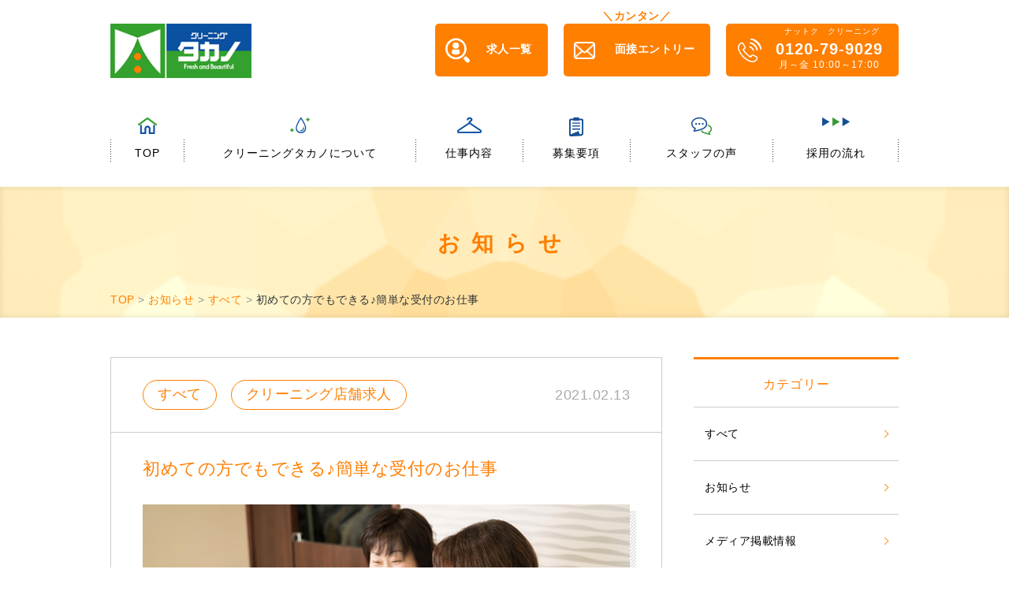

--- FILE ---
content_type: text/html; charset=UTF-8
request_url: https://takano-recruit.com/news/0430kyuujinn/
body_size: 8355
content:
<!DOCTYPE html>
<html lang="ja">
<head>
<meta charset="UTF-8">
<meta name="viewport" content="width=device-width, user-scalable=no">
<meta name="format-detection" content="telephone=no">
<link rel="stylesheet" type="text/css" media="all" href="https://takano-recruit.com/wp-content/themes/takano/style.css?1754965459">
<link rel="stylesheet" type="text/css" media="all" href="https://takano-recruit.com/wp-content/themes/takano/css/responsive.css?1646898639">
<link rel="shortcut icon" href="https://takano-recruit.com/images/favicon.ico" type="image/vnd.microsoft.ico"/>
<link rel="apple-touch-icon" href="https://takano-recruit.com/images/apple-touch-icon.png">



<title>初めての方でもできる♪簡単な受付のお仕事 | 仙台のクリーニングタカノ求人情報｜株式会社オートランドリータカノ</title>

		<!-- All in One SEO 4.9.3 - aioseo.com -->
	<meta name="description" content="株式会社オートランドリータカノでは、店舗スタッフを募集しております。 基本的には早番と遅番に分かれていますが、" />
	<meta name="robots" content="max-image-preview:large" />
	<link rel="canonical" href="https://takano-recruit.com/news/0430kyuujinn/" />
	<meta name="generator" content="All in One SEO (AIOSEO) 4.9.3" />
		<meta property="og:locale" content="ja_JP" />
		<meta property="og:site_name" content="仙台のクリーニングタカノ求人情報｜株式会社オートランドリータカノ" />
		<meta property="og:type" content="article" />
		<meta property="og:title" content="初めての方でもできる♪簡単な受付のお仕事 | 仙台のクリーニングタカノ求人情報｜株式会社オートランドリータカノ" />
		<meta property="og:description" content="株式会社オートランドリータカノでは、店舗スタッフを募集しております。 基本的には早番と遅番に分かれていますが、" />
		<meta property="og:url" content="https://takano-recruit.com/news/0430kyuujinn/" />
		<meta property="og:image" content="https://takano-recruit.com/wp-content/uploads/2019/06/manager.jpg" />
		<meta property="og:image:secure_url" content="https://takano-recruit.com/wp-content/uploads/2019/06/manager.jpg" />
		<meta property="og:image:width" content="1000" />
		<meta property="og:image:height" content="667" />
		<meta property="article:published_time" content="2021-02-13T02:49:15+00:00" />
		<meta property="article:modified_time" content="2025-12-10T01:34:15+00:00" />
		<meta name="twitter:card" content="summary_large_image" />
		<meta name="twitter:title" content="初めての方でもできる♪簡単な受付のお仕事 | 仙台のクリーニングタカノ求人情報｜株式会社オートランドリータカノ" />
		<meta name="twitter:description" content="株式会社オートランドリータカノでは、店舗スタッフを募集しております。 基本的には早番と遅番に分かれていますが、" />
		<meta name="twitter:image" content="https://takano-recruit.com/wp-content/uploads/2019/06/manager.jpg" />
		<script type="application/ld+json" class="aioseo-schema">
			{"@context":"https:\/\/schema.org","@graph":[{"@type":"BreadcrumbList","@id":"https:\/\/takano-recruit.com\/news\/0430kyuujinn\/#breadcrumblist","itemListElement":[{"@type":"ListItem","@id":"https:\/\/takano-recruit.com#listItem","position":1,"name":"Home","item":"https:\/\/takano-recruit.com","nextItem":{"@type":"ListItem","@id":"https:\/\/takano-recruit.com\/news\/#listItem","name":"\u304a\u77e5\u3089\u305b"}},{"@type":"ListItem","@id":"https:\/\/takano-recruit.com\/news\/#listItem","position":2,"name":"\u304a\u77e5\u3089\u305b","item":"https:\/\/takano-recruit.com\/news\/","nextItem":{"@type":"ListItem","@id":"https:\/\/takano-recruit.com\/news_cat\/all\/#listItem","name":"\u3059\u3079\u3066"},"previousItem":{"@type":"ListItem","@id":"https:\/\/takano-recruit.com#listItem","name":"Home"}},{"@type":"ListItem","@id":"https:\/\/takano-recruit.com\/news_cat\/all\/#listItem","position":3,"name":"\u3059\u3079\u3066","item":"https:\/\/takano-recruit.com\/news_cat\/all\/","nextItem":{"@type":"ListItem","@id":"https:\/\/takano-recruit.com\/news\/0430kyuujinn\/#listItem","name":"\u521d\u3081\u3066\u306e\u65b9\u3067\u3082\u3067\u304d\u308b\u266a\u7c21\u5358\u306a\u53d7\u4ed8\u306e\u304a\u4ed5\u4e8b"},"previousItem":{"@type":"ListItem","@id":"https:\/\/takano-recruit.com\/news\/#listItem","name":"\u304a\u77e5\u3089\u305b"}},{"@type":"ListItem","@id":"https:\/\/takano-recruit.com\/news\/0430kyuujinn\/#listItem","position":4,"name":"\u521d\u3081\u3066\u306e\u65b9\u3067\u3082\u3067\u304d\u308b\u266a\u7c21\u5358\u306a\u53d7\u4ed8\u306e\u304a\u4ed5\u4e8b","previousItem":{"@type":"ListItem","@id":"https:\/\/takano-recruit.com\/news_cat\/all\/#listItem","name":"\u3059\u3079\u3066"}}]},{"@type":"Organization","@id":"https:\/\/takano-recruit.com\/#organization","name":"\u682a\u5f0f\u4f1a\u793e\u30aa\u30fc\u30c8\u30e9\u30f3\u30c9\u30ea\u30fc\u30bf\u30ab\u30ce","url":"https:\/\/takano-recruit.com\/","telephone":"+81223071188","logo":{"@type":"ImageObject","url":"https:\/\/takano-recruit.com\/wp-content\/uploads\/2019\/11\/apple-touch-icon.png","@id":"https:\/\/takano-recruit.com\/news\/0430kyuujinn\/#organizationLogo","width":180,"height":180},"image":{"@id":"https:\/\/takano-recruit.com\/news\/0430kyuujinn\/#organizationLogo"}},{"@type":"WebPage","@id":"https:\/\/takano-recruit.com\/news\/0430kyuujinn\/#webpage","url":"https:\/\/takano-recruit.com\/news\/0430kyuujinn\/","name":"\u521d\u3081\u3066\u306e\u65b9\u3067\u3082\u3067\u304d\u308b\u266a\u7c21\u5358\u306a\u53d7\u4ed8\u306e\u304a\u4ed5\u4e8b | \u4ed9\u53f0\u306e\u30af\u30ea\u30fc\u30cb\u30f3\u30b0\u30bf\u30ab\u30ce\u6c42\u4eba\u60c5\u5831\uff5c\u682a\u5f0f\u4f1a\u793e\u30aa\u30fc\u30c8\u30e9\u30f3\u30c9\u30ea\u30fc\u30bf\u30ab\u30ce","description":"\u682a\u5f0f\u4f1a\u793e\u30aa\u30fc\u30c8\u30e9\u30f3\u30c9\u30ea\u30fc\u30bf\u30ab\u30ce\u3067\u306f\u3001\u5e97\u8217\u30b9\u30bf\u30c3\u30d5\u3092\u52df\u96c6\u3057\u3066\u304a\u308a\u307e\u3059\u3002 \u57fa\u672c\u7684\u306b\u306f\u65e9\u756a\u3068\u9045\u756a\u306b\u5206\u304b\u308c\u3066\u3044\u307e\u3059\u304c\u3001","inLanguage":"ja","isPartOf":{"@id":"https:\/\/takano-recruit.com\/#website"},"breadcrumb":{"@id":"https:\/\/takano-recruit.com\/news\/0430kyuujinn\/#breadcrumblist"},"image":{"@type":"ImageObject","url":"https:\/\/takano-recruit.com\/wp-content\/uploads\/2019\/06\/manager.jpg","@id":"https:\/\/takano-recruit.com\/news\/0430kyuujinn\/#mainImage","width":1000,"height":667},"primaryImageOfPage":{"@id":"https:\/\/takano-recruit.com\/news\/0430kyuujinn\/#mainImage"},"datePublished":"2021-02-13T11:49:15+09:00","dateModified":"2025-12-10T10:34:15+09:00"},{"@type":"WebSite","@id":"https:\/\/takano-recruit.com\/#website","url":"https:\/\/takano-recruit.com\/","name":"\u4ed9\u53f0\u306e\u30af\u30ea\u30fc\u30cb\u30f3\u30b0\u30bf\u30ab\u30ce\u6c42\u4eba\u60c5\u5831\uff5c\u682a\u5f0f\u4f1a\u793e\u30aa\u30fc\u30c8\u30e9\u30f3\u30c9\u30ea\u30fc\u30bf\u30ab\u30ce","inLanguage":"ja","publisher":{"@id":"https:\/\/takano-recruit.com\/#organization"}}]}
		</script>
		<!-- All in One SEO -->

<link rel='dns-prefetch' href='//code.jquery.com' />
<link rel='dns-prefetch' href='//webfonts.sakura.ne.jp' />
<link rel='dns-prefetch' href='//cdnjs.cloudflare.com' />
<link rel='dns-prefetch' href='//yubinbango.github.io' />
<link rel='dns-prefetch' href='//use.fontawesome.com' />
<link rel='stylesheet' id='aioseo/css/src/vue/standalone/blocks/table-of-contents/global.scss-css' href='https://takano-recruit.com/wp-content/plugins/all-in-one-seo-pack/dist/Lite/assets/css/table-of-contents/global.e90f6d47.css?ver=4.9.3' type='text/css' media='all' />
<style id='font-awesome-svg-styles-default-inline-css' type='text/css'>
.svg-inline--fa {
  display: inline-block;
  height: 1em;
  overflow: visible;
  vertical-align: -.125em;
}
</style>
<link rel='stylesheet' id='font-awesome-svg-styles-css' href='https://takano-recruit.com/wp-content/uploads/font-awesome/v6.4.0/css/svg-with-js.css' type='text/css' media='all' />
<style id='font-awesome-svg-styles-inline-css' type='text/css'>
   .wp-block-font-awesome-icon svg::before,
   .wp-rich-text-font-awesome-icon svg::before {content: unset;}
</style>
<style id='classic-theme-styles-inline-css' type='text/css'>
/*! This file is auto-generated */
.wp-block-button__link{color:#fff;background-color:#32373c;border-radius:9999px;box-shadow:none;text-decoration:none;padding:calc(.667em + 2px) calc(1.333em + 2px);font-size:1.125em}.wp-block-file__button{background:#32373c;color:#fff;text-decoration:none}
</style>
<style id='global-styles-inline-css' type='text/css'>
:root{--wp--preset--aspect-ratio--square: 1;--wp--preset--aspect-ratio--4-3: 4/3;--wp--preset--aspect-ratio--3-4: 3/4;--wp--preset--aspect-ratio--3-2: 3/2;--wp--preset--aspect-ratio--2-3: 2/3;--wp--preset--aspect-ratio--16-9: 16/9;--wp--preset--aspect-ratio--9-16: 9/16;--wp--preset--color--black: #000000;--wp--preset--color--cyan-bluish-gray: #abb8c3;--wp--preset--color--white: #ffffff;--wp--preset--color--pale-pink: #f78da7;--wp--preset--color--vivid-red: #cf2e2e;--wp--preset--color--luminous-vivid-orange: #ff6900;--wp--preset--color--luminous-vivid-amber: #fcb900;--wp--preset--color--light-green-cyan: #7bdcb5;--wp--preset--color--vivid-green-cyan: #00d084;--wp--preset--color--pale-cyan-blue: #8ed1fc;--wp--preset--color--vivid-cyan-blue: #0693e3;--wp--preset--color--vivid-purple: #9b51e0;--wp--preset--gradient--vivid-cyan-blue-to-vivid-purple: linear-gradient(135deg,rgba(6,147,227,1) 0%,rgb(155,81,224) 100%);--wp--preset--gradient--light-green-cyan-to-vivid-green-cyan: linear-gradient(135deg,rgb(122,220,180) 0%,rgb(0,208,130) 100%);--wp--preset--gradient--luminous-vivid-amber-to-luminous-vivid-orange: linear-gradient(135deg,rgba(252,185,0,1) 0%,rgba(255,105,0,1) 100%);--wp--preset--gradient--luminous-vivid-orange-to-vivid-red: linear-gradient(135deg,rgba(255,105,0,1) 0%,rgb(207,46,46) 100%);--wp--preset--gradient--very-light-gray-to-cyan-bluish-gray: linear-gradient(135deg,rgb(238,238,238) 0%,rgb(169,184,195) 100%);--wp--preset--gradient--cool-to-warm-spectrum: linear-gradient(135deg,rgb(74,234,220) 0%,rgb(151,120,209) 20%,rgb(207,42,186) 40%,rgb(238,44,130) 60%,rgb(251,105,98) 80%,rgb(254,248,76) 100%);--wp--preset--gradient--blush-light-purple: linear-gradient(135deg,rgb(255,206,236) 0%,rgb(152,150,240) 100%);--wp--preset--gradient--blush-bordeaux: linear-gradient(135deg,rgb(254,205,165) 0%,rgb(254,45,45) 50%,rgb(107,0,62) 100%);--wp--preset--gradient--luminous-dusk: linear-gradient(135deg,rgb(255,203,112) 0%,rgb(199,81,192) 50%,rgb(65,88,208) 100%);--wp--preset--gradient--pale-ocean: linear-gradient(135deg,rgb(255,245,203) 0%,rgb(182,227,212) 50%,rgb(51,167,181) 100%);--wp--preset--gradient--electric-grass: linear-gradient(135deg,rgb(202,248,128) 0%,rgb(113,206,126) 100%);--wp--preset--gradient--midnight: linear-gradient(135deg,rgb(2,3,129) 0%,rgb(40,116,252) 100%);--wp--preset--font-size--small: 13px;--wp--preset--font-size--medium: 20px;--wp--preset--font-size--large: 36px;--wp--preset--font-size--x-large: 42px;--wp--preset--spacing--20: 0.44rem;--wp--preset--spacing--30: 0.67rem;--wp--preset--spacing--40: 1rem;--wp--preset--spacing--50: 1.5rem;--wp--preset--spacing--60: 2.25rem;--wp--preset--spacing--70: 3.38rem;--wp--preset--spacing--80: 5.06rem;--wp--preset--shadow--natural: 6px 6px 9px rgba(0, 0, 0, 0.2);--wp--preset--shadow--deep: 12px 12px 50px rgba(0, 0, 0, 0.4);--wp--preset--shadow--sharp: 6px 6px 0px rgba(0, 0, 0, 0.2);--wp--preset--shadow--outlined: 6px 6px 0px -3px rgba(255, 255, 255, 1), 6px 6px rgba(0, 0, 0, 1);--wp--preset--shadow--crisp: 6px 6px 0px rgba(0, 0, 0, 1);}:where(.is-layout-flex){gap: 0.5em;}:where(.is-layout-grid){gap: 0.5em;}body .is-layout-flex{display: flex;}.is-layout-flex{flex-wrap: wrap;align-items: center;}.is-layout-flex > :is(*, div){margin: 0;}body .is-layout-grid{display: grid;}.is-layout-grid > :is(*, div){margin: 0;}:where(.wp-block-columns.is-layout-flex){gap: 2em;}:where(.wp-block-columns.is-layout-grid){gap: 2em;}:where(.wp-block-post-template.is-layout-flex){gap: 1.25em;}:where(.wp-block-post-template.is-layout-grid){gap: 1.25em;}.has-black-color{color: var(--wp--preset--color--black) !important;}.has-cyan-bluish-gray-color{color: var(--wp--preset--color--cyan-bluish-gray) !important;}.has-white-color{color: var(--wp--preset--color--white) !important;}.has-pale-pink-color{color: var(--wp--preset--color--pale-pink) !important;}.has-vivid-red-color{color: var(--wp--preset--color--vivid-red) !important;}.has-luminous-vivid-orange-color{color: var(--wp--preset--color--luminous-vivid-orange) !important;}.has-luminous-vivid-amber-color{color: var(--wp--preset--color--luminous-vivid-amber) !important;}.has-light-green-cyan-color{color: var(--wp--preset--color--light-green-cyan) !important;}.has-vivid-green-cyan-color{color: var(--wp--preset--color--vivid-green-cyan) !important;}.has-pale-cyan-blue-color{color: var(--wp--preset--color--pale-cyan-blue) !important;}.has-vivid-cyan-blue-color{color: var(--wp--preset--color--vivid-cyan-blue) !important;}.has-vivid-purple-color{color: var(--wp--preset--color--vivid-purple) !important;}.has-black-background-color{background-color: var(--wp--preset--color--black) !important;}.has-cyan-bluish-gray-background-color{background-color: var(--wp--preset--color--cyan-bluish-gray) !important;}.has-white-background-color{background-color: var(--wp--preset--color--white) !important;}.has-pale-pink-background-color{background-color: var(--wp--preset--color--pale-pink) !important;}.has-vivid-red-background-color{background-color: var(--wp--preset--color--vivid-red) !important;}.has-luminous-vivid-orange-background-color{background-color: var(--wp--preset--color--luminous-vivid-orange) !important;}.has-luminous-vivid-amber-background-color{background-color: var(--wp--preset--color--luminous-vivid-amber) !important;}.has-light-green-cyan-background-color{background-color: var(--wp--preset--color--light-green-cyan) !important;}.has-vivid-green-cyan-background-color{background-color: var(--wp--preset--color--vivid-green-cyan) !important;}.has-pale-cyan-blue-background-color{background-color: var(--wp--preset--color--pale-cyan-blue) !important;}.has-vivid-cyan-blue-background-color{background-color: var(--wp--preset--color--vivid-cyan-blue) !important;}.has-vivid-purple-background-color{background-color: var(--wp--preset--color--vivid-purple) !important;}.has-black-border-color{border-color: var(--wp--preset--color--black) !important;}.has-cyan-bluish-gray-border-color{border-color: var(--wp--preset--color--cyan-bluish-gray) !important;}.has-white-border-color{border-color: var(--wp--preset--color--white) !important;}.has-pale-pink-border-color{border-color: var(--wp--preset--color--pale-pink) !important;}.has-vivid-red-border-color{border-color: var(--wp--preset--color--vivid-red) !important;}.has-luminous-vivid-orange-border-color{border-color: var(--wp--preset--color--luminous-vivid-orange) !important;}.has-luminous-vivid-amber-border-color{border-color: var(--wp--preset--color--luminous-vivid-amber) !important;}.has-light-green-cyan-border-color{border-color: var(--wp--preset--color--light-green-cyan) !important;}.has-vivid-green-cyan-border-color{border-color: var(--wp--preset--color--vivid-green-cyan) !important;}.has-pale-cyan-blue-border-color{border-color: var(--wp--preset--color--pale-cyan-blue) !important;}.has-vivid-cyan-blue-border-color{border-color: var(--wp--preset--color--vivid-cyan-blue) !important;}.has-vivid-purple-border-color{border-color: var(--wp--preset--color--vivid-purple) !important;}.has-vivid-cyan-blue-to-vivid-purple-gradient-background{background: var(--wp--preset--gradient--vivid-cyan-blue-to-vivid-purple) !important;}.has-light-green-cyan-to-vivid-green-cyan-gradient-background{background: var(--wp--preset--gradient--light-green-cyan-to-vivid-green-cyan) !important;}.has-luminous-vivid-amber-to-luminous-vivid-orange-gradient-background{background: var(--wp--preset--gradient--luminous-vivid-amber-to-luminous-vivid-orange) !important;}.has-luminous-vivid-orange-to-vivid-red-gradient-background{background: var(--wp--preset--gradient--luminous-vivid-orange-to-vivid-red) !important;}.has-very-light-gray-to-cyan-bluish-gray-gradient-background{background: var(--wp--preset--gradient--very-light-gray-to-cyan-bluish-gray) !important;}.has-cool-to-warm-spectrum-gradient-background{background: var(--wp--preset--gradient--cool-to-warm-spectrum) !important;}.has-blush-light-purple-gradient-background{background: var(--wp--preset--gradient--blush-light-purple) !important;}.has-blush-bordeaux-gradient-background{background: var(--wp--preset--gradient--blush-bordeaux) !important;}.has-luminous-dusk-gradient-background{background: var(--wp--preset--gradient--luminous-dusk) !important;}.has-pale-ocean-gradient-background{background: var(--wp--preset--gradient--pale-ocean) !important;}.has-electric-grass-gradient-background{background: var(--wp--preset--gradient--electric-grass) !important;}.has-midnight-gradient-background{background: var(--wp--preset--gradient--midnight) !important;}.has-small-font-size{font-size: var(--wp--preset--font-size--small) !important;}.has-medium-font-size{font-size: var(--wp--preset--font-size--medium) !important;}.has-large-font-size{font-size: var(--wp--preset--font-size--large) !important;}.has-x-large-font-size{font-size: var(--wp--preset--font-size--x-large) !important;}
:where(.wp-block-post-template.is-layout-flex){gap: 1.25em;}:where(.wp-block-post-template.is-layout-grid){gap: 1.25em;}
:where(.wp-block-columns.is-layout-flex){gap: 2em;}:where(.wp-block-columns.is-layout-grid){gap: 2em;}
:root :where(.wp-block-pullquote){font-size: 1.5em;line-height: 1.6;}
</style>
<link rel='stylesheet' id='contact-form-7-css' href='https://takano-recruit.com/wp-content/plugins/contact-form-7/includes/css/styles.css?ver=6.0.6' type='text/css' media='all' />
<link rel='stylesheet' id='navi-css' href='https://takano-recruit.com/wp-content/themes/takano/css/navi.css?ver=1.0.2' type='text/css' media='all' />
<link rel='stylesheet' id='drawer-css' href='https://takano-recruit.com/wp-content/themes/takano/css/drawer.css?ver=1.0.2' type='text/css' media='all' />
<link rel='stylesheet' id='swiper-css' href='https://takano-recruit.com/wp-content/themes/takano/css/swiper.css?ver=1.0.0' type='text/css' media='all' />
<link rel='stylesheet' id='font-awesome-official-css' href='https://use.fontawesome.com/releases/v6.4.0/css/all.css' type='text/css' media='all' integrity="sha384-iw3OoTErCYJJB9mCa8LNS2hbsQ7M3C0EpIsO/H5+EGAkPGc6rk+V8i04oW/K5xq0" crossorigin="anonymous" />
<link rel='stylesheet' id='font-awesome-official-v4shim-css' href='https://use.fontawesome.com/releases/v6.4.0/css/v4-shims.css' type='text/css' media='all' integrity="sha384-TjXU13dTMPo+5ZlOUI1IGXvpmajjoetPqbUJqTx+uZ1bGwylKHNEItuVe/mg/H6l" crossorigin="anonymous" />
<script type="text/javascript" src="//code.jquery.com/jquery-3.7.1.min.js?ver=3.7.1" id="jquery-js"></script>
<script type="text/javascript" src="//code.jquery.com/jquery-migrate-3.4.1.min.js?ver=3.4.1" id="jquery-migrate-js"></script>
<link rel='shortlink' href='https://takano-recruit.com/?p=1382' />
<link rel="alternate" title="oEmbed (JSON)" type="application/json+oembed" href="https://takano-recruit.com/wp-json/oembed/1.0/embed?url=https%3A%2F%2Ftakano-recruit.com%2Fnews%2F0430kyuujinn%2F" />
<link rel="alternate" title="oEmbed (XML)" type="text/xml+oembed" href="https://takano-recruit.com/wp-json/oembed/1.0/embed?url=https%3A%2F%2Ftakano-recruit.com%2Fnews%2F0430kyuujinn%2F&#038;format=xml" />

<!-- Google Tag Manager -->
<script>(function(w,d,s,l,i){w[l]=w[l]||[];w[l].push({'gtm.start':
new Date().getTime(),event:'gtm.js'});var f=d.getElementsByTagName(s)[0],
j=d.createElement(s),dl=l!='dataLayer'?'&l='+l:'';j.async=true;j.src=
'https://www.googletagmanager.com/gtm.js?id='+i+dl;f.parentNode.insertBefore(j,f);
})(window,document,'script','dataLayer','GTM-M9SWTCP');</script>
<!-- End Google Tag Manager -->
</head>
<body class="news-template-default single single-news postid-1382 drawer drawer--top" ontouchstart="">
<!-- Google Tag Manager (noscript) -->
<noscript><iframe src="https://www.googletagmanager.com/ns.html?id=GTM-M9SWTCP"
height="0" width="0" style="display:none;visibility:hidden"></iframe></noscript>
<!-- End Google Tag Manager (noscript) -->
<div id="wrapper">
<a name="top"></a>
<div id="headerArea">
<div id="headerWarp">
<header id="header">
    <div class="header-inner">


    <div class="header_container">
        <h1 class="site-logo">
            <a href="https://takano-recruit.com">
                <img loading="lazy" src="https://takano-recruit.com/images/logo.png" srcset="https://takano-recruit.com/images/logo.png 1x, https://takano-recruit.com/images/logo@2x.png 2x" alt="仙台のクリーニングタカノ求人情報｜株式会社オートランドリータカノ" width="234" height="90">
            </a>
            <p class="site-logo_txt sp">タカノの<br>採用サイト</p>
        </h1>
        <div class="header-box">
			<div class="contact-btn search"><a href="https://takano-recruit.com/recruit-info/">求人一覧</a></div>
			<div class="contact-btn mail"><a href="https://takano-recruit.com/contact/">面接エントリー</a></div>
            <div class="contact-btn tel"><a href="tel:0120799029">0120-79-9029<span>月～金 10:00～17:00</span></a></div>
        </div>
    </div>


	<div class="navi-sp">
		<button type="button" class="drawer-toggle drawer-hamburger">
			<span class="sr-only">toggle navigation</span>
			<span class="drawer-hamburger-icon"></span>
			<span class="menutitle">Menu</span>
		</button>
	</div>

<div class="drawer">
        <div>
        <nav class="drawer-nav">
        <div class="drawer-menu">
        <h1 class="site-logo">
            <a href="https://takano-recruit.com">
                <img loading="lazy" src="https://takano-recruit.com/images/logo.png" srcset="https://takano-recruit.com/images/logo.png 1x, https://takano-recruit.com/images/logo@2x.png 2x" alt="仙台のクリーニングタカノ求人情報｜株式会社オートランドリータカノ" width="234" height="90">
            </a>
            <p class="site-logo_txt sp">タカノの<br>採用サイト</p>
        </h1>
        <button type="button" class="drawer-toggle drawer-hamburger">
        <span class="sr-only">toggle navigation</span>
        <span class="drawer-hamburger-icon"></span>
        <span class="menutitle">Close</span>
    </button>
        <div class="navi-sp-content">
<!--
        <ul class="navi-sp-btn">
            <li><a href="https://takano-recruit.com/recruit-info/">求人一覧</a></li>
			<li><a href="https://takano-recruit.com/contact/">面接エントリー</a></li>
			<li><a href="tel:0120799029"><span>0120-79-9029</span><small>月〜金 10:00〜17:00</small></a></li>
        </ul>
-->
        <ul class="navi-menu-item">
            <li class="navi-link"><a href="https://takano-recruit.com/">トップページ</a></li>
            <li class="navi-link"><a href="https://takano-recruit.com/news/">お知らせ</a></li>
            <li class="navi-link"><a href="https://takano-recruit.com/about/">クリーニングタカノについて</a></li>
            <li><span class="toggle">仕事内容</span>
			 <ul class="sub-menu">
                 <li><a href="https://takano-recruit.com/work1/">工場のお仕事</a></li>
				 <li><a href="https://takano-recruit.com/work2/">店舗のお仕事</a></li>
				 <li><a href="https://takano-recruit.com/work3/">宅配のお仕事</a></li>
                 <li><a href="https://takano-recruit.com/work4/">清掃のお仕事</a></li>
                 <li><a href="https://takano-recruit.com/work5/">病院・施設スタッフのお仕事</a></li>
              </ul>
			</li>
            <li class="navi-link"><a href="https://takano-recruit.com/recruit-info/">募集要項</a></li>
            <li class="navi-link"><a href="https://takano-recruit.com/step/">採用の流れ</a></li>
			<li class="navi-link"><a href="https://takano-recruit.com/voice/">スタッフの声</a></li>
			<li class="navi-link"><a href="https://takano-recruit.com/company/">会社概要</a></li>
        </ul>
        <div class="navi-sp-bottom">
            <div class="header-box">
            <div class="contact-btn tel"><a href="tel:0120799029">0120-79-9029<span>月～金 10:00～17:00</span></a></div>
            <div class="contact-btn mail"><a href="https://takano-recruit.com/contact/"><span>集荷ネット予約</span></a></div>
            </div>
        </div>
        </div>
		</div><!--//drawer-menu-->
        </nav>
     </div>
</div><!--//drawer-->
</div><!--//end header-inner-->


</header>
<div id="navi">
	<div class="overlay"></div>
    <nav class="globalmenu">
         <ul class="main">
            <li><a href="https://takano-recruit.com">TOP</a></li>
			<li><a href="https://takano-recruit.com/about/">クリーニングタカノについて</a></li>
			<li class="menu-btn"><a href="#">仕事内容</a><span></span>
				<div class="submenu">
                <div class="sub-tt">
                    <h3>仕事内容</h3>
                </div>
                <div class="sub-layout">
					<ul class="link-txt">
                    <li><a href="https://takano-recruit.com/work1/">工場のお仕事</a></li>
					<li><a href="https://takano-recruit.com/work3/">宅配のお仕事</a></li>
                    </ul>
                    <ul class="link-txt">
                    <li><a href="https://takano-recruit.com/work2/">店舗のお仕事</a></li>
                    <li><a href="https://takano-recruit.com/work4/">清掃のお仕事</a></li>
                    </ul>
                    <ul class="link-txt">
                    <li><a href="https://takano-recruit.com/work5/">病院・施設スタッフのお仕事</a></li>
                    </ul>
                </div>
                </div><!--//submenu-->
			 </li>
			<li><a href="https://takano-recruit.com/recruit-info/">募集要項</a></li>
			<li><a href="https://takano-recruit.com/voice/">スタッフの声</a></li>
			<li><a href="https://takano-recruit.com/step/">採用の流れ</a></li>
        </ul>
    </nav>
    </div>

    <ul class="navi-sp-btn sp">
		<li><a href="https://takano-recruit.com/recruit-info/">求人一覧</a></li>
		<li><a href="https://takano-recruit.com/contact/">面接エントリー</a></li>
		<li><a href="tel:0120799029"><span>0120-79-9029</span><small>月〜金 10:00〜17:00</small></a></li>
    </ul>

</div><!--//headerWarp-->

<div id="headerline">
    <div class="heading">
            <h2 class="page-title">お知らせ</h2>
        </div>

    <div class="breadcrumb">
        <div class="breadcrumbs-content">
		<span property="itemListElement" typeof="ListItem"><a property="item" typeof="WebPage" title="Go to 仙台のクリーニングタカノ求人情報｜株式会社オートランドリータカノ." href="https://takano-recruit.com" class="home"><span property="name">TOP</span></a><meta property="position" content="1"></span> &gt; <span property="itemListElement" typeof="ListItem"><a property="item" typeof="WebPage" title="お知らせへ移動する" href="https://takano-recruit.com/news/" class="archive post-news-archive" ><span property="name">お知らせ</span></a><meta property="position" content="2"></span> &gt; <span property="itemListElement" typeof="ListItem"><a property="item" typeof="WebPage" title="Go to the すべて お知らせカテゴリー archives." href="https://takano-recruit.com/news_cat/all/" class="taxonomy news_cat" ><span property="name">すべて</span></a><meta property="position" content="3"></span> &gt; <span property="itemListElement" typeof="ListItem"><span property="name" class="post post-news current-item">初めての方でもできる♪簡単な受付のお仕事</span><meta property="url" content="https://takano-recruit.com/news/0430kyuujinn/"><meta property="position" content="4"></span>		</div>
    </div>
</div><!--//#headerline end -->

</div><!--//#headerArea end -->


<div class="container news-content column2">
<main class="content">

    
        <a name="1382" id="1382"></a>
<article id="entryBlock" id="1382">
    <header>
    <div class="entry-cat">
<a class="entry-cat_link" href="https://takano-recruit.com/news_cat/all/">すべて</a><a class="entry-cat_link" href="https://takano-recruit.com/news_cat/store/">クリーニング店舗求人</a>    </div>
    <div class="entry-date">2021.02.13</div>
    </header>
    <h3 class="entry-tt"><a href="https://takano-recruit.com/news/0430kyuujinn/">初めての方でもできる♪簡単な受付のお仕事</a></h3>
    <div class="entryBody">
                    <div class="entry-img">
                <span><img width="1000" height="667" src="https://takano-recruit.com/wp-content/uploads/2019/06/manager.jpg" class="attachment-post size-post wp-post-image" alt="" decoding="async" fetchpriority="high" srcset="https://takano-recruit.com/wp-content/uploads/2019/06/manager.jpg 1000w, https://takano-recruit.com/wp-content/uploads/2019/06/manager-300x200.jpg 300w, https://takano-recruit.com/wp-content/uploads/2019/06/manager-460x307.jpg 460w, https://takano-recruit.com/wp-content/uploads/2019/06/manager-768x512.jpg 768w, https://takano-recruit.com/wp-content/uploads/2019/06/manager-920x614.jpg 920w" sizes="(max-width: 1000px) 100vw, 1000px" /></span>
            </div>
                <div class="entry-txt">
        <p>株式会社オートランドリータカノでは、店舗スタッフを募集しております。</p>
<p>基本的には早番と遅番に分かれていますが、ライフスタイルに合わせて働いているスタッフもおります。<br />
スタッフ同士は年齢も様々ですが、お料理の話やお洋服の話など、わきあいあいと楽しみながらしっかり働いています！</p>
<p>お店でクリーニングの受付やレジ打ちをする簡単なお仕事です。クリーニングの知識がなくても研修があるから安心して働くことができます。</p>
<p>人とお話しするのが好きな方、他の仕事が休みの日に働きたい方、洋服が好きな方、土日祝だけ働きたい学生さんなど、ご応募お待ちしております！</p>
<div class="mr-btn"><a href="https://takano-recruit.com/work2/"class="icon-store-b"><span>店舗スタッフのお仕事ついて</span></a></div>
<div class="mr-btn"><a href="https://takano-recruit.com/recruit/tenpo/"class="icon-store-b"><span>店舗スタッフの募集要項はこちら</span></a></div>
        </div>
    </div>
</article>


</main>

<aside class="sideArea">
	<h2 class="side-tt">カテゴリー</h2>
	<ul class="side_list_cat">
			<li class="cat-item cat-item-27"><a href="https://takano-recruit.com/news_cat/all/">すべて</a>
</li>
	<li class="cat-item cat-item-9"><a href="https://takano-recruit.com/news_cat/news/">お知らせ</a>
</li>
	<li class="cat-item cat-item-19"><a href="https://takano-recruit.com/news_cat/media/">メディア掲載情報</a>
</li>
	<li class="cat-item cat-item-21"><a href="https://takano-recruit.com/news_cat/store/">クリーニング店舗求人</a>
</li>
	<li class="cat-item cat-item-22"><a href="https://takano-recruit.com/news_cat/delivery/">宅配クリーニング求人</a>
</li>
	<li class="cat-item cat-item-23"><a href="https://takano-recruit.com/news_cat/factory/">クリーニング工場求人</a>
</li>
	<li class="cat-item cat-item-26"><a href="https://takano-recruit.com/news_cat/haisou/">ルート配送スタッフ求人</a>
</li>
	<li class="cat-item cat-item-24"><a href="https://takano-recruit.com/news_cat/house-cleaning/">ハウスクリーニング求人</a>
</li>
	<li class="cat-item cat-item-25"><a href="https://takano-recruit.com/news_cat/hospital/">病院・施設スタッフ求人</a>
</li>
	<li class="cat-item cat-item-18"><a href="https://takano-recruit.com/news_cat/interview/">スタッフインタビュー</a>
</li>
	</ul>
</aside>

</div><!--end .container -->
<div id="footerArea">
    <footer class="container">
		<ul class="ft-menu">
			<li><a href="https://takano-recruit.com">TOP</a></li>
			<li><a href="https://takano-recruit.com/news/">お知らせ</a></li>
			<li><a href="https://takano-recruit.com/about/">クリーニングタカノについて</a></li>
			<li><a href="https://takano-recruit.com/work1/">工場のお仕事</a></li>
			<li><a href="https://takano-recruit.com/work2/">店舗のお仕事</a></li>
			<li><a href="https://takano-recruit.com/work3/">宅配のお仕事</a></li>
			<li><a href="https://takano-recruit.com/work4/">清掃のお仕事</a></li>
			<li><a href="https://takano-recruit.com/recruit-info/">募集要項</a></li>
			<li><a href="https://takano-recruit.com/step/">採用の流れ</a></li>
			<li><a href="https://takano-recruit.com/voice/">スタッフの声</a></li>
			<li><a href="https://takano-recruit.com/company/">会社概要</a></li>
			<li><a href="https://takano-recruit.com/privacy/">プライバシーポリシー</a></li>
		</ul>
		<div class="footer-box">
			<div class="contact-btn search"><a href="https://takano-recruit.com/recruit-info/">求人一覧</a></div>
			<div class="contact-btn mail"><a href="https://takano-recruit.com/contact/">面接エントリー</a></div>
			<div class="contact-btn tel"><a href="tel:0120799029">0120-79-9029<span>月～金 10:00～17:00</span></a></div>
		</div>
    <div class="footer-bnr pc">
        <ul>
        <li><a href="https://takano-recruit.com"><img loading="lazy" src="https://takano-recruit.com/images/fot_bnr_logo.png" width="234" height="90"></a></li>
        <li class="">
                <ul class="grouplink">
                    <li><a class="icon_shop" href="https://www.takanogroup.co.jp/"target="_blank">タカノの店舗クリーニング</a></li>
                    <li><a class="icon_building" href="https://www.takanogroup.co.jp/cp-service/" target="_blank">タカノの法人向けサービス</a></li>
					<li><a class="icon_truck" href="https://takano-takuhai.com/" target="_blank">タカノの宅配クリーニング</a></li>
                    <li><a class="icon_oosouji" href="https://takano-takuhai.com/services/service1/" target="_blank">タカノのハウスクリーニング</a></li>
                </ul>
            </li>
        </ul>
    </div>	
	</footer>
    <div class="footer-line">
        <p class="copy">&#169; 2018 CLEANING TAKANO</p>
    </div>
</div><!--//end #footerArea -->
<div class="pageup"><a href="#top"><img loading="lazy" src="https://takano-recruit.com/images/pageup.png" srcset="https://takano-recruit.com/images/pageup.png 1x, https://takano-recruit.com/images/pageup@2x.png 2x" alt="ページの先頭へ移動" width="25" height="26"></a></div><!--//end .pageup -->
</div><!--//end #wrapper -->
<!--[if lt IE 9]>
<script src="https://takano-recruit.com/wp-content/themes/takano/js/css3-mediaqueries.js"></script>
<script src="https://takano-recruit.com/wp-content/themes/takano/js/html5shiv.js"></script>
<![endif]-->
<script type="text/javascript">
document.addEventListener( 'wpcf7mailsent', function( event ) {
        dataLayer.push({ 'event': 'wpcf7' });
}, false );
</script>
<script type="text/javascript" src="https://takano-recruit.com/wp-includes/js/dist/hooks.min.js?ver=2810c76e705dd1a53b18" id="wp-hooks-js"></script>
<script type="text/javascript" src="https://takano-recruit.com/wp-includes/js/dist/i18n.min.js?ver=5e580eb46a90c2b997e6" id="wp-i18n-js"></script>
<script type="text/javascript" id="wp-i18n-js-after">
/* <![CDATA[ */
wp.i18n.setLocaleData( { 'text direction\u0004ltr': [ 'ltr' ] } );
/* ]]> */
</script>
<script type="text/javascript" src="https://takano-recruit.com/wp-content/plugins/contact-form-7/includes/swv/js/index.js?ver=6.0.6" id="swv-js"></script>
<script type="text/javascript" id="contact-form-7-js-translations">
/* <![CDATA[ */
( function( domain, translations ) {
	var localeData = translations.locale_data[ domain ] || translations.locale_data.messages;
	localeData[""].domain = domain;
	wp.i18n.setLocaleData( localeData, domain );
} )( "contact-form-7", {"translation-revision-date":"2025-04-11 06:42:50+0000","generator":"GlotPress\/4.0.1","domain":"messages","locale_data":{"messages":{"":{"domain":"messages","plural-forms":"nplurals=1; plural=0;","lang":"ja_JP"},"This contact form is placed in the wrong place.":["\u3053\u306e\u30b3\u30f3\u30bf\u30af\u30c8\u30d5\u30a9\u30fc\u30e0\u306f\u9593\u9055\u3063\u305f\u4f4d\u7f6e\u306b\u7f6e\u304b\u308c\u3066\u3044\u307e\u3059\u3002"],"Error:":["\u30a8\u30e9\u30fc:"]}},"comment":{"reference":"includes\/js\/index.js"}} );
/* ]]> */
</script>
<script type="text/javascript" id="contact-form-7-js-before">
/* <![CDATA[ */
var wpcf7 = {
    "api": {
        "root": "https:\/\/takano-recruit.com\/wp-json\/",
        "namespace": "contact-form-7\/v1"
    }
};
/* ]]> */
</script>
<script type="text/javascript" src="https://takano-recruit.com/wp-content/plugins/contact-form-7/includes/js/index.js?ver=6.0.6" id="contact-form-7-js"></script>
<script type="text/javascript" src="//webfonts.sakura.ne.jp/js/sakura.js?ver=6.6.4" id="webfont-js"></script>
<script type="text/javascript" src="//cdnjs.cloudflare.com/ajax/libs/Swiper/3.4.1/js/swiper.min.js?ver=3.4.1" id="swiper-js"></script>
<script type="text/javascript" src="https://takano-recruit.com/wp-content/themes/takano/js/swiper.js?ver=1.0.0" id="slider-js"></script>
<script type="text/javascript" src="https://takano-recruit.com/wp-content/themes/takano/js/pagetop.js?ver=20230427115905" id="pagetop-js"></script>
<script type="text/javascript" src="//yubinbango.github.io/yubinbango/yubinbango.js" id="yubinbango-js"></script>
<script type="text/javascript" src="https://takano-recruit.com/wp-content/themes/takano/js/jquery.autoKana.js?ver=6.6.4" id="autokana-js"></script>
<script type="text/javascript" src="https://takano-recruit.com/wp-content/themes/takano/js/script.js?ver=20230414114217" id="setting-js"></script>
</body>
</html>



--- FILE ---
content_type: text/css
request_url: https://takano-recruit.com/wp-content/themes/takano/style.css?1754965459
body_size: 12848
content:
/*
Theme Name: cleaningtakano recruit
Author: cleaningtakano team
Version: 1.0
*/

/*--------------------------------------------------------------
## reset
--------------------------------------------------------------*/
html, body, div, span, object, iframe,
h1, h2, h3, h4, h5, h6, p, blockquote, pre,
abbr, address, cite, code,
del, dfn, em, img, ins, kbd, q, samp,
small, strong, sub, sup, var,
b, i,
dl, dt, dd, ol, ul, li,
fieldset, form, label, legend,
table, caption, tbody, tfoot, thead, tr, th, td,
article, aside, canvas, details, figcaption, figure,
footer, header, hgroup, menu, nav, section, summary,
time, mark, audio, video {
	margin:0;
	padding:0;
	border:0;
	outline:0;
	vertical-align:baseline;
	background:transparent;
}
body {
	line-height:1;
}
article,aside,details,figcaption,figure,
footer,header,hgroup,menu,nav,section {
	display:block;
}
nav ul {
	list-style:none;
}
blockquote, q {
	quotes:none;
}
blockquote::before, blockquote:after,
q::before, q::after {
	content:'';
	content:none;
}
a {
	margin:0;
	padding:0;
	vertical-align:baseline;
	background:transparent;
}
ins {
	text-decoration:none;
}
del {
	text-decoration: line-through;
}
abbr[title], dfn[title] {
	border-bottom:1px dotted　#cccccc;
	cursor:help;
}
table {
	border-collapse:collapse;
	border-spacing:0;
}
table, caption, tbody, tfoot, thead, tr, th, td {
	box-sizing: border-box;
}
hr {
	width: 100%;
	display:inline-block;
	height:1px;
	border:0;
	border-top:1px solid #c0c0c0;
	margin:1em 0;
	padding:0;
}
*, *::after, *::before {
	box-sizing: inherit;
}
a:focus, *:focus {
	outline:none;
}
li {
	list-style: none;
	font-size: 14px;
	font-size: 1.4rem;
}
img {
	margin: 0;
	padding: 0;
	border-style: none;
	vertical-align: bottom;
}
input[type="text"],
input[type="email"],
textarea {
  margin: 0;
  padding: 0;
  background: none;
  border: none;
  border-radius: 0;
  outline: none;
  -webkit-appearance: none;
  -moz-appearance: none;
  appearance: none;
}
input[type="submit"],
input[type="button"] {
  border-radius: 0;
  -webkit-box-sizing: content-box;
  -webkit-appearance: button;
  appearance: button;
  border: none;
  box-sizing: border-box;
  cursor: pointer;
}
input[type="submit"]::-webkit-search-decoration,
input[type="button"]::-webkit-search-decoration {
  display: none;
}
input[type="submit"]::focus,
input[type="button"]::focus {
  outline-offset: -2px;
}
input[type="submit"],
input[type="button"] {
  border-radius: 0;
  -webkit-box-sizing: content-box;
  -webkit-appearance: button;
  appearance: button;
  border: none;
  box-sizing: border-box;
	&::-webkit-search-decoration {
	  display: none;
	}
	&::focus {
	  outline-offset: -2px;
	}
}
input {
	vertical-align:middle;
}
select {
	-webkit-appearance: none;
	-moz-appearance: none;
	appearance: none;
	vertical-align:middle;
}
/*--------------------------------------------------------------
## Typography set
--------------------------------------------------------------*/
html {
	font-size:62.5%;
}
body {
	font-family: 'Hiragino Kaku Gothic ProN','ヒラギノ角ゴ Pro W3','游ゴシック体', YuGothic, '游ゴシック Medium', 'YuGothic M', sans-serif;
	font-weight:normal;
	font-size: 14px;
	font-size: 1.4rem;
	line-height: 1.8em;
	letter-spacing: 0.5px;
	color: #333;
	-webkit-text-size-adjust: 100%;
}
h1,h2,h3,h4,h5,h6 {
	clear: both;
	font-weight: normal;
	margin: 0;
	line-height: 1.6em;
}
p {
	font-size: 14px;
	font-size: 1.4rem;
	line-height: 1.8em;
	margin: 0;
}
blockquote:last-child,
p:last-child {
	margin-bottom: 0;
}
dfn,
cite,
em,
i {
	font-style: italic;
}
blockquote {
	margin: 0 0 2.3334em 0;
}
address {
	margin: 0 0 1.75em;
}
pre {
	background: #eee;
	font-size: 15px;
	font-size: 1.5rem;
	line-height: 1.8667;
	margin-bottom: 1.8667em;
	max-width: 100%;
	overflow: auto;
	padding: 1.6em;
}
code,
kbd,
tt,
var {
	font-size: 15px;
	font-size: 1.5rem;
}
abbr,
acronym {
	border-bottom: 1px dotted #000;
	cursor: help;
}
mark {
	background:linear-gradient(#FFF 70%,#fff462 70%,#fff462);
}
small {
	font-size: 85%;
}
a {
	color: #000;
	text-decoration: none;
	transition: 0.3s;
}
a:hover {
	color: #ff7f00;
}
::selection {
	background: #f2f2f2;
}
::-moz-selection {
	background: #f2f2f2;
}
ol {
	counter-reset: number;
}
ol li {
	list-style: none;
	position: relative;
	padding-left: 3em;
	margin: .5em 0;
	color: #333;
	font-size: 14px;
	font-size: 1.4rem;
}
ol > li:before {
	counter-increment: number;
	content: counter(number);
	font-size: 14px;
	font-size: 1.4rem;
	display: inline-block;
	line-height: 1.5em;
	position: absolute;
	left: 1em;
	top: 3px;
}
ol > li:after {
	content: ".";
	display: inline-block;
	line-height: 1.5em;
	position: absolute;
	left: 2em;
	top: 3px;
}
/*--------------------------------------------------------------
## input css set
--------------------------------------------------------------*/
input[type="number"],
input[type="text"],
input[type="email"],
textarea {
	display: inline-block;
	font-size: 14px;
	font-size: 1.4rem;
	outline: none;
	padding: .5em 1em;
	border: 1px solid #dddddd;
	background-color: #FFF;
	-webkit-transition: all .3s;
	transition: all .3s;
	margin: .5em;
	width: auto;
	box-sizing: border-box;
	font-family: 'Hiragino Kaku Gothic ProN','ヒラギノ角ゴ Pro W3','游ゴシック体', YuGothic, '游ゴシック Medium', 'YuGothic M', sans-serif;
	color: #333333;
}
textarea {
	width: 100%;
}
select {
	border: 1px solid #dddddd;
	padding: .5em 2em .5em 1em;
	font-size: 14px;
	font-size: 1.4rem;
	margin: .5em;
	width: auto;
	font-family: 'Hiragino Kaku Gothic ProN','ヒラギノ角ゴ Pro W3','游ゴシック体', YuGothic, '游ゴシック Medium', 'YuGothic M', sans-serif;
	background-image: url('images/select_arrow.svg');
	background-repeat: no-repeat;
	background-position: 95% center;
	background-size: 10px 10px;
	color: #333333;
	box-sizing: border-box;
}
input[type="submit"],
input[type="button"] {
	display: block;
	border: 1px solid #ff7f00;
	color: #ff7f00;
	font-weight: bold;
	padding: 1em;
	background-color: #FFF;
	font-size: 14px;
	font-size: 1.4rem;
	transition: 0.3s;
	width: 100%;
	max-width: 300px;
	background-image: url('images/bg_submit.png');
	background-repeat: no-repeat;
	background-position: 95% center;
	background-size: 13px 20px;
	margin: 0 auto;
}
input[type="submit"]:hover,
input[type="button"]:hover {
	background-position: 97% center;
}
input[type="submit"][disabled],
input[type="button"][disabled] {
	border: 1px solid #f4f4f4;
	background-color: #f4f4f4;
	color: #ff7f00;
}
input[type="submit"][disabled]:hover,
input[type="button"][disabled]:hover {
	background-position: 95% center;
}
input[type="button"].wpcf7-back {
	background-image: none;
}
input[type="text"].wpcf7c-conf,
input[type="email"].wpcf7c-conf,
textarea.wpcf7c-conf,
select.wpcf7c-conf {
	background-color: #f4f4f4;
	border-color:#f4f4f4;
	color: #ff7f00;
}
.send {
	margin: 30px auto;
	text-align: center;
}
.send input[type="submit"],
.send input[type="button"] {
	display: inline-block;
	margin: auto 1em;
}
#searchform {
	display: flex;
	justify-content: space-between;
	width: 520px;
	margin: 30px auto 0 auto;
}
.search-box {
	text-align: center;
	display: inline-block;
}
.search-box ul {
	display: table;
	margin: auto;
}
.search-box ul li {
	display: table-cell;
	vertical-align: middle;
	padding: 0 .5em;
}
.search-box select {
	width: 310px;
	padding-top: 1em;
	padding-bottom: 1em;
	line-height: 1em;
	margin: 0;
}
.check-box label {
	cursor: pointer;
	padding: 1em;
	line-height: 1em;
	border: 1px solid #ff7f00;
	color: #ff7f00;
}
.check-box input {
	display: none;
}
.check-box input:checked + label {
	background-color: #ff7f00;
	color: #FFF;
}
.search-btn {
	display: inline-block;
}
.search-btn input[type="submit"] {
	display: inline-block;
	width: 100px;
	background-image: none;
	background-color: #ff7f00;
	color: #FFF;
	font-weight: bold;
	text-align: center;
	border-radius: 10px;
	line-height: 1em;
	padding: 1em;
}


/*--------------------------------------------------------------
## Typography css set
--------------------------------------------------------------*/
.textleft,
div.textleft {
	text-align: left;
}
.textright,
div.textright {
	text-align: right;
}
.textcenter,
div.textcenter {
	text-align: center;
}
br.clear {
	clear: both;
	display: block;
	overflow: hidden;
}
/*--------------------------------------------------------------
## Typography css set
--------------------------------------------------------------*/
.alignleft,
div.alignleft,
img.alignleft {
	margin: 0;
	padding: 0 1.8em .8em 0;
	float: left;
}
.alignright,
div.alignright,
img.alignright {
	margin: 0;
	padding: 0 0 .8em 1.8em;
	float: right;
}
.aligncenter,
div.aligncenter,
img.aligncenter {
	display: block;
	margin-left: auto;
	margin-right: auto;
}

/*--------------------------------------------------------------
## layout
--------------------------------------------------------------*/
#wrapper {
	width: 100%;
	min-width: 1090px;
}
.container {
	width: 1000px;
	margin: 50px auto;
	display: block;
}
.no {
	width: 1000px;
	margin: 50px auto;
	display: block;
}
.bg{
	overflow: hidden;
}
.bg.gray {
	background-color: #f3f3f3;
}
.bg.yellow {
	background-color: #fffbda;
}
.bg.grayline {
	background-image: url('images/bg_line.png');
}
.bg.grayline2 {
	background-image: url('images/bg_section2.png');
}
.bg.dot {
	background-image: url('images/bg_dot.png');
	border-bottom: 1px solid #f4f4f4;
}
/*--------------------------------------------------------------
## header
--------------------------------------------------------------*/
#headerArea {
	width: 100%;
}
#header {
	width: 100%;
	background: #FFF;
	padding: 0;
}
.site-description {
	width: 100%;
	max-width: 1000px;
	margin: 0 auto;
	color: #000;
	font-size: 14px;
	font-size: 1.4rem;
	box-sizing: border-box;
	padding: 0 0 20px 0;
}
.header-inner {
	width: 1000px;
	position: relative;
	display: block;
	margin: 0 auto;
	height: auto;
}
.site-title {
	position: absolute;
	top: 0;
	left: 0;
}
.site-logo {
	background-color: #FFF;
}
.header-box {
	display: flex;
	position: absolute;
	top: 1em;
	right: 0;
}
.contact-btn {
	display: inline-block;
}
.contact-btn a {
	display: block;
	background-color: #ff7f00;
	color: #FFF;
	box-sizing: border-box;
	height: 60px;
	border-radius: 5px;
	text-align: center;
	position: relative;
	white-space: nowrap;
	height: 100%;
	padding: 25px 20px 25px 45px;
	font-size: 14px;
	font-size: 1.4rem;
	line-height: 1em;
	max-width: auto;
	font-weight: bold;
}
.header-box .contact-btn a {
	padding-left: 65px;
}
.contact-btn.mail {
	margin: 0 20px;
}
.contact-btn.search a:before {
	content: " ";
	display: block;
	position: absolute;
	top: 50%;
	left: 13px;
	-webkit-transform: translate(0,-50%);
	transform: translate(0,-50%);
	background-image: url('images/icon_search.png');
	background-repeat: no-repeat;
	background-size: contain;
	width: 31px;
	height: 31px;
}
.contact-btn.mail a:before {
	content: " ";
	display: block;
	position: absolute;
	top: 50%;
	left: 13px;
	-webkit-transform: translate(0,-50%);
	transform: translate(0,-50%);
	background-image: url('images/icon_mail_w.png');
	background-repeat: no-repeat;
	background-size: contain;
	width: 28px;
	height: 22px;
}
.contact-btn.mail a:after {
	content: "＼カンタン／";
	display: inline-block;
	font-size: 14px;
	font-size: 1.4rem;
	color: #ff7f00;
	position: absolute;
	top: -1.2em;
	left: 50%;
	-webkit-transform: translate(-50%,0);
	transform: translate(-50%,0);
}
.contact-btn.tel a  {
	font-weight: bold;
	font-size: 20px;
	font-size: 2.0rem;
	font-family: 'Arial','sans-serif';
	letter-spacing: 1px;
	line-height: 1em;
	padding: 22px 20px 5px 63px;
}
.contact-btn.tel a:after {
	content:"ナットク　クリーニング";
	display: block;
	width: 100%;
	text-align: center;
	font-size: 10px;
	color:  #FFF;
	position: absolute;
	top: 0;
	left: 0;
	font-weight: normal;
	padding-left: 50px;
}
.contact-btn.tel a:before {
	content: " ";
	display: block;
	position: absolute;
	top: 50%;
	left: 15px;
	-webkit-transform: translate(0,-50%);
	transform: translate(0,-50%);
	background-image: url('images/icon_tel_w.png');
	background-repeat: no-repeat;
	background-size: contain;
	width: 30px;
	height: 30px;
}
.contact-btn a span {
	clear: both;
	display: block;
	font-size: 12px;
	font-weight: normal;
	text-align: center;
}
.contact-btn.more a {
	padding: 25px 30px 25px 20px;
}
.contact-btn.more a:after {
	content: " ";
	display: inline-block;
	position: absolute;
	right: 16px;
	top: 50%;
	-webkit-transform: translate(0,-50%);
	transform: translate(0,-50%);
	position: absolute;
	width: 16px;
	height: 16px;
	margin-top: -8px;
	border-bottom: 1px solid #FFF;
	border-right: 1px solid #FFF;
	-moz-transform: rotate(-45deg);
	-ms-transform: rotate(-45deg);
	-webkit-transform: rotate(-45deg);
	transform: rotate(-45deg);
	transition: 0.3s;
}
.navi-sp {
	display: none;
}
/*--------------------------------------------------------------
## footer
--------------------------------------------------------------*/
.pageup {
	position: fixed;
	z-index: 10;
	right: 10px;
	bottom: -50px;
}
.pageup a {
	display: block;
	width: 50px;
	height: 50px;
	background-color: #ff7f00;
	position: relative;
	border-radius: 50%;
}
.pageup a img {
	position: absolute;
	top: 50%;
	left: 50%;
	-webkit-transform: translate(-50%,-50%);
	transform: translate(-50%,-50%);
}
#footerArea {
	background-image: url('images/bg_main.png');
	background-position: center top;
	padding-top: 1px;
	box-shadow: 0 0 8px 0 rgba(0, 0, 0, 0.1);
}
#footerArea .container {
	width: 1090px;
	text-align: center;
}
ul.ft-menu {
	display: inline-block;
	margin: auto;
}
ul.ft-menu li {
	display: inline-block;
	color: #666666;
}
ul.ft-menu li:after {
	color: #666666;
	content: "|";
	margin: 0 .6em;
	display: inline-block;
}
ul.ft-menu li:last-child:after {
	display: none;
}
ul.ft-menu li a {
	color: #666666;
}
.footer-box {
	width: 745px;
	display: flex;
	margin: 50px auto 70px auto;
}
.footer-box .contact-btn {
	width: 235px;
}
/* .footer-bnr {
	width: 890px;
	text-align: center;
	margin: 30px auto;
}
.footer-bnr ul {
	display: flex;
	justify-content: space-between;
}
.footer-bnr li a {
	color: #FFF;
	display: block;
	height: 90px;
	letter-spacing: 1px;
	line-height: 1em;
}
.footer-bnr li.ft-bn-bl a {
	background-color: #0a51a1;
	width: 300px;
	display: table-cell;
	vertical-align: middle;
}
.footer-bnr li.ft-bn-gr a {
	background-color: #34a12e;
	width: 300px;
	display: table-cell;
	vertical-align: middle;
} */

#footerArea .footer-line {
	width: 100%;
	background-color: #ff7f00;
	text-align: center;
	box-sizing: border-box;
	padding: 3px 1.5em;
}
#footerArea .footer-line .copy {
	font-size: 13px;
	font-size: 1.3rem;
	letter-spacing: 1px;
	color: #FFF;
}
/*--------------------------------------------------------------
## headerline
--------------------------------------------------------------*/
#mainimage {
	width: 100%;
	height: 550px;
	background-color: #ff7f00;
	display: block;
	text-align: center;
	background-image: url('images/main_image_pc2.jpg');
	background-repeat: no-repeat;
	background-position: right center;
	box-shadow: 0px 0px 8px 0 rgba(0, 0, 0, 0.1) inset;
	position: relative;
}
#mainimage:after {
	content: "";
	display: block;
	width: 342px;
	height: 102px;
	background: url('images/main_image_txt_pc.svg') no-repeat;
	position: absolute;
	left: 60px;
	top: 0;
	bottom: 0;
	margin: auto;
}
#mainimage img {
	max-width: 100%;
	height: auto;
}
#headerline {
	background-image: url('images/bg_main.png');
	background-position: center top;
	background-size: cover;
	box-shadow: 0px 0px 8px 0 rgba(0, 0, 0, 0.1) inset;
}
#headerline .heading {
	padding: 50px 0 30px;
}
h2.page-title {
	text-align: center;
	font-size: 28px;
	font-size: 2.8rem;
	letter-spacing: .5em;
	color: #ff7f00;
	font-weight: bold;
	margin: 0;
}
#headerline .breadcrumb {
	width: 95%;
	max-width: 1000px;
	margin: 0 auto;
	display: block;
	font-size: 14px;
	font-size: 1.4rem;
	padding: .5em 0 .7em 0;
	color: #999999;
}
#headerline .breadcrumb span {
	color: #333;
}
#headerline .breadcrumb a span {
	color: #ff7f00;
}
/*--------------------------------------------------------------
## common set
--------------------------------------------------------------*/
.mr-btn {
	text-align: center;
	margin-bottom: 20px;
}
.mr-btn a {
	line-height: 1em;
	display: inline-block;
	width: 100%;
	max-width: 600px;
	padding: 1em 1.5em;
	box-sizing: border-box;
	position: relative;
	color: #ff7f00;
	font-size: 16px;
	font-size: 1.6rem;
	font-weight: bold;
	line-height: 1.8em;
	letter-spacing: .15em;
	border: 1px solid #ff7f00;
}
.mr-btn a:after {
	content: " ";
	display: inline-block;
	position: absolute;
	right: 16px;
	top: 50%;
	-webkit-transform: translate(0,-50%);
	transform: translate(0,-50%);
	position: absolute;
	width: 16px;
	height: 16px;
	margin-top: -8px;
	border-bottom: 1px solid #ff7f00;
	border-right: 1px solid #ff7f00;
	-moz-transform: rotate(-45deg);
	-ms-transform: rotate(-45deg);
	-webkit-transform: rotate(-45deg);
	transform: rotate(-45deg);
	transition: 0.3s;
}
.mr-btn a:hover:after {
	right: 11px;
}
.mr-btn.white a {
	color: #FFF;
	border: 1px solid #FFF;
}
.mr-btn.white a:after {
	border-bottom: 1px solid #FFF;
	border-right: 1px solid #FFF;
	transition: 0.3s;
}
span.arrow {
	width: 1em;
	height: 1em;
	position: relative;
	display: inline-block;
	margin-right: 2em;
}
span.arrow:before {
	content: " ";
	display: inline-block;
	left: 14px;
	top: 50%;
	-webkit-transform: translate(0,-50%);
	transform: translate(0,-50%);
	background-color: #FFF;
	position: absolute;
	width: 1.5em;
	height: 1.5em;
	border-radius: 50%;
}
span.arrow:after {
	content: " ";
	display: inline-block;
	position: absolute;
	left: 1.6em;
	top: 50%;
	-webkit-transform: translate(0,-50%);
	transform: translate(0,-50%);
	border-top: 4px solid transparent;
	border-bottom: 4px solid transparent;
	border-left: 5px solid #ff7f00;
}
.top-margin {
	margin-top: 30px;
}
.red {
	color: #d80c18;
}
ul.liststyle li {
	padding-left: 1.2em;
	position: relative;
}
ul.liststyle li:before {
	content: "●";
	font-size: 8px;
	display: inline-block;
	color: #ff7f00;
	position: absolute;
	top: 0;
	left: 0;
}
/*--------------------------------------------------------------
## title
--------------------------------------------------------------*/
h2.center-tt {
	text-align: center;
	color: #ff7f00;
	font-size: 2 8px;
	font-size: 2.8rem;
	margin: 0 auto 60px auto;
	position: relative;
	font-weight: bold;
}
h2.center-tt:after {
	content: "";
	width: 100%;
	height: 10px;
	display: block;
	background-image: url('images/title_line.png');
	background-repeat: no-repeat;
	background-size: contain;
	background-position: center;
	position: absolute;
	bottom: -.8em;
	left: 0;
}
h2.icon:before {
	content: " ";
	display: block;
	background-position: center;
	background-repeat: no-repeat;
	position: absolute;
	top: 0;
	left: 50%;
	-webkit-transform: translate(-50%,0);
	transform: translate(-50%,0);
	width: 70px;
	height: 40px;
}
h2.icon {
	padding-top: 60px;
}
h2.tt-about:before {
	background-image: url('images/tt_about.png');
	background-size: auto 40px;
}
h2.tt-work1:before {
	background-image: url('images/tt_work1.svg');
}
h2.tt-pc:before {
	background-image: url('images/tt_pc.svg');
}
h2.tt-work2:before {
	background-image: url('images/tt_work2.svg');
}
h2.tt-work3:before {
	background-image: url('images/tt_work3.svg');
}
h2.tt-work4:before {
	background-image: url('images/tt_work2.svg');
}
h2.tt-work5 {
	padding-top: 90px;
}
h2.tt-work5:before {
	background-image: url('images/tt_work5.png');
	background-size: 100% auto;
	width: 70px;
	height: 70px;
}
h2.tt-step:before {
	background-image: url('images/tt_step.svg');
}
h2.tt-voice:before {
	background-image: url('images/tt_voice.svg');
}
h2.tt-entry:before {
	background-image: url('images/tt_entry.svg');
}
h3.bg-w {
	text-align: center;
	margin: 1em auto;
}
h3.bg-w span {
	background-color: #FFF;
	display: inline-block;
	margin: 0 auto;
	font-size: 20px;
	font-size: 2.0rem;
	font-weight: bold;
	padding: 0 .5em;
}
h3.bg-w strong {
	color: #ff7f00;
}
h3.green-tt,
h4.green-tt {
	text-align: center;
	font-size: 22px;
	font-size: 2.2rem;
	color: #FFF;
	background-color: #34a12e;
	display: block;
	padding: .5em 0;
	border-radius: 1.5em;
	letter-spacing:  .1em;
	margin: 1.5em auto 1em auto;
	font-weight: bold;
}
h4.caption {
	font-size: 26px;
	font-size: 2.6rem;
	font-weight: bold;
	color: #333333;
	text-align: center;
}
h4.caption span {
	color: #ff7f00;
}
.page.privacy h3 {
	font-weight: bold;
	font-size: 18px;
	font-size: 1.8rem;
	margin: 1.5em 0 .6em 0;
}
h3.title {
	font-size: 20px;
	font-size: 2.0rem;
	padding: 15px 15px 15px 35px;
	background-color: #f3f3f3;
	position: relative;
	display: block;
	font-weight: bold;
	margin: 0;
}
h3.title:before {
	content: "";
	position: absolute;
	left: 15px;
	top: 50%;
	-webkit-transform: translate(0,-50%);
	transform: translate(0,-50%);
	display: block;
	width: 5px;
	height: 60%;
	background-color: #ff7f00;
}

/*--------------------------------------------------------------
## top page
--------------------------------------------------------------*/
#top-section01 {
	text-align: center;
	padding: 50px 0;
	width: 100%;
	margin: auto;
}
#top-section01 h2 {
	text-align: center;
	margin: 0 auto 40px auto;
}
#top-section01 h2 img {
	max-width: 100%;
	height: auto;
}
#top-section01 p {
	font-size: 18px;
	font-size: 1.8rem;
	line-height: 2em;
	text-align: center;
}
#top-slide {
	margin-bottom: 50px;
}
#top-section02 {
	overflow: hidden;
	background-image: url('images/bg_section2.png');
}
.job-layout {
	display: flex;
	justify-content: space-between;
	flex-wrap: wrap;
}
.job-layout .job-card {
	width: 100%;
	max-width: 480px;
	display: block;
	margin: 30px 0 0 0;
}
.job-layout .job-card img {
	max-width: 100%;
	height: auto;
	display: block;
	margin: 0 auto;
}
.job-layout .job-card h3 {
	font-size: 28px;
	font-size: 2.8rem;
	background-color: #ff7f00;
	color: #FFF;
	text-align: center;
	display: block;
	margin: 10px 0 0 0;
	padding: .6em 0;
	line-height: 1em;
}
.job-layout .job-card .job-card-txt {
	background-color: #FFF;
	padding: 25px;
	display: block;
	width: 100%;
	box-sizing: border-box;
}
.job-layout .job-card p {
	font-size: 14px;
	font-size: 1.4rem;
}
.job-layout .job-card .mr-btn {
	margin-top: 1em;
}
.job-layout .job-card .mr-btn a {
	max-width: 330px;
}
#top-section03 {
	overflow: hidden;
	background-image: url('images/bg_section3.png');
}
.point-layout ul {
	display: flex;
	flex-wrap: wrap;
	justify-content: space-between;
}
.point-layout li {
	display: block;
	width: 300px;
	height: 300px;
	margin: 30px 0;
	box-sizing: border-box;
	background-color: #ff7f00;
	text-align: center;
	border-radius: 50%;
	position: relative;
}
.point-layout li p {
	width: 100%;
	display: block;
	font-size: 22px;
	font-size: 2.2rem;
	line-height: 1.5em;
	color: #FFF;
	position: absolute;
	top: 190px;
	left: 50%;
	-ms-transform: translate(-50%,0);
	transform: translate(-50%,0);
}
#top-section04 {
	padding: 10px 0;
	background-color: #ff7f00;
}
#top-section04 .container {
	width: 100%;
	max-width: 1321px;
}
#top-section04 .bar-img {
	display: block;
	width: 100%;
	height: 448px;
	background-image: url('images/top_section4@2x.png');
	background-repeat: no-repeat;
	background-position: center;
	background-size: 1321px 448px;
}
#top-section04 .bar-tt {
	width: 100%;
	text-align: center;
	border-top: 1px solid #FFF;
	border-bottom: 1px solid #FFF;
	padding: 40px 0;
	margin: 0 auto 60px auto;
}
#top-section04 .bar-tt img {
	max-width: 100%;
	height: auto;
}
#top-section05 {
	padding: 10px 0;
	background-color: #f3f3f3;
}
#top-section05 .container {
	position: relative;
}
.entry-more {
	position: absolute;
	top: 0;
	right: 0;
}
.entry-more a {
	line-height: 1em;
	display: inline-block;
	width: auto;
	padding: .5em 2.5em .5em 1.5em;
	box-sizing: border-box;
	position: relative;
	color: #ff7f00;
	font-size: 14px;
	font-size: 1.4rem;
	line-height: 1.8em;
	border: 1px solid #ff7f00;
}
.entry-more a:after {
	content: " ";
	display: inline-block;
	position: absolute;
	right: 1em;
	top: 50%;
	-webkit-transform: translate(0,-50%);
	transform: translate(0,-50%);
	position: absolute;
	width: 10px;
	height: 10px;
	margin-top: -5px;
	border-bottom: 1px solid #ff7f00;
	border-right: 1px solid #ff7f00;
	-moz-transform: rotate(-45deg);
	-ms-transform: rotate(-45deg);
	-webkit-transform: rotate(-45deg);
	transform: rotate(-45deg);
	transition: 0.3s;
}
.entry-layout {
	display: flex;
	justify-content: space-between;
	margin-bottom: 40px;
}
.entry-card {
	width: 100%;
	max-width: 300px;
	display: block;
	background-color: #FFF;
	box-shadow: 0 0 8px 0 rgba(0, 0, 0, 0.1);
}
.entry-card h3 {
	font-size: 16px;
	font-size: 1.6rem;
	margin: .5em 0;
	font-weight: bold;
	color: #ff7f00;
}
.entry-card h3 a {
	color: #ff7f00;
}
.entry-card p.date {
	color: #aaaaaa;
}
.entry-card .entry-card-txt {
	display: block;
	padding: 1em;
}

/*--------------------------------------------------------------
## page set
--------------------------------------------------------------*/
.page-top {
	margin: 50px auto;
	width: 100%;
	max-width: 1600px;
	display: table;
}
.page-top .page-top-img {
	width: 55%;
	height: 587px;
	display: table-cell;
	background-position: right center;
	background-repeat: no-repeat;
}
.page-top .page-top-img img {
	display: none;
	max-width: 100%;
	height: auto;
}
.page-top .page-top-tt {
	width: 45%;
	display: table-cell;
	vertical-align: middle;
	box-sizing: border-box;
	padding-left: 40px;
}
.page-top h3 {
	font-size: 26px;
	font-size: 2.6rem;
	color: #333333;
	font-weight: bold;
	margin-bottom: 1em;
}
.page-top h3 strong {
	font-size: 40px;
	font-size: 4.0rem;
	color: #ff7f00;
}
.about .page-top-img {
	background-image: url('images/pic-about.jpg');
}
.work1 .page-top-img {
	background-image: url('images/pic-work1.jpg');
}
.work2 .page-top-img {
	background-image: url('images/pic-work2.jpg');
}
.work3 .page-top-img {
	background-image: url('images/pic-work3.jpg');
}
.work4 .page-top-img {
	background-image: url('images/pic-work4.jpg');
}
.work5 .page-top-img {
	background-image: url('images/pic-work5.jpg');
}
.step .page-top-img {
	background-image: url('images/pic-step.jpg');
}
.voice .page-top-img {
	background-image: url('images/pic-voice.jpg');
}
/** about page **/
.point-layout {
	display: flex;
	justify-content: space-between;
	flex-wrap: wrap;
	margin-bottom: 10px;
}
.point-box {
	display: block;
	box-sizing: border-box;
	width: 470px;
	padding: 30px;
	box-sizing: border-box;
	background-color: #FFF;
	margin: 30px 0;
	background-repeat:no-repeat;
	background-position: bottom center;
}
.point-box:nth-child(1) {
	padding-bottom: 120px;
	background-image: url('images/point1.png');
}
.point-box:nth-child(2) {
	padding-bottom: 120px;
	background-image: url('images/point2.png');
}
.point-box:nth-child(4) {
	padding-bottom: 150px;
	background-image: url('images/point4.png');
}
.point-box.full-box {
	width: 100%;
}
.point-box h4 {
	font-weight: bold;
	display: inline-block;
	margin: auto;
	text-align: center;
	background-color: #ff7f00;
	color: #fff;
	font-family: 'Arial','sans-serif';
	font-size: 20px;
	font-size: 2.0rem;
	padding: 0 1em;
}
.point-box h3 {
	text-align: center;
	font-size: 22px;
	font-size: 2.2rem;
	color: #ff7f00;
	margin: .5em auto 1em auto;
}
.pic-about {
	display: flex;
	justify-content: space-between;
	margin: 60px 0;
	height: 320px;
}
.pic-about .pic-about-img {
	display: inline-block;
	position: relative;
}
.pic-about .pic-about-img:before {
	content: " ";
	display: block;
	width: 120px;
	height: 120px;
	background-image: linear-gradient(-45deg, #fff 50%, #fff799 50%, #fff799);
	position: absolute;
	top:-1.2em;
	left: -1.2em;
	z-index: -1;
}
.pic-about:nth-child(odd) .pic-about-img:before {
	background-image: linear-gradient(-45deg, #fff 50%, #ffc22f 50%, #ffc22f);
}
.pic-about .pic-about-img:after {
	content: "　";
	display: block;
	position: absolute;
	left: 8px;
	top: 8px;
	width: 100%;
	height: 100%;
	background-image: linear-gradient(-45deg,#fff 25%, #e0e0e0 25%, #e0e0e0 50%,#fff 50%, #fff 75%,#e0e0e0 75%, #e0e0e0);
	background-size: 8px 8px;
	z-index: -1;
}
.pic-about .pic-about-img img {
	max-width: 100%;
	height: auto;
	z-index: 1;
}
.pic-about .pic-about-txt {
	width: 460px;
	display: inline-block;
	position: relative;
}
.pic-about .pic-about-txt dl {
	display: inline-block;
	position: absolute;
	top: 50%;
	left: 0;
	-webkit-transform: translate(0,-50%);
	transform: translate(0,-50%);
}
.pic-about .pic-about-txt dt {
	font-weight: bold;
	font-size: 22px;
	font-size: 2.2rem;
	margin-bottom: .8em;
}

/** work page **/
.pic-house {
	display: flex;
	flex-wrap: wrap;
	justify-content: space-between;
	margin: 30px 0;
}
.pic-house .pic-house-img {
	width: 100%;
	max-width: 480px;
	height: 320px;
	margin: 50px 0;
	display: inline-block;
	position: relative;
}
.pic-house .pic-house-img img {
	max-width: 100%;
	height: auto;
}
.pic-house .pic-house-img:before {
	content: "　";
	font-weight: bold;
	padding: 1em 0 0 1.5em;
	box-sizing: border-box;
	display: block;
	width: 217px;
	height: 89px;
	background-image: url('images/house_bg.png');
	background-repeat: no-repeat;
	position: absolute;
	top: -4em;
	left: -1.2em;
	z-index: -1;
}
.pic-house .pic-house-img:after {
	content: "　";
	display: block;
	position: absolute;
	left: 8px;
	top: 8px;
	width: 100%;
	height: 100%;
	background-image: linear-gradient(-45deg,#fff 25%, #e0e0e0 25%, #e0e0e0 50%,#fff 50%, #fff 75%,#e0e0e0 75%, #e0e0e0);
	background-size: 8px 8px;
	z-index: -1;
}
.pic-house .pic-house-img:nth-child(1):before {
	content: "キッチン周り";
}
.pic-house .pic-house-img:nth-child(2):before {
	content: "トイレ掃除";
}
.pic-house .pic-house-img:nth-child(3):before {
	content: "お風呂掃除";
}
.pic-house .pic-house-img:nth-child(4):before {
	content: "鏡掃除";
}
.pic-house .pic-house-img:nth-child(5):before {
	content: "窓拭き";
}
.pic-house .pic-house-img:nth-child(6):before {
	content: "草むしり";
}
.work5 .pic-house .pic-house-img:nth-child(1):before {
	content: "ベッドメイキング";
}
.work5 .pic-house .pic-house-img:nth-child(2):before {
	content: "リネン類の納品";
}
.work5 .pic-house .pic-house-img:nth-child(3):before {
	content: "毛布などの管理と包掛業務";
	background-image: url('images/house_bg.png') , none;
	background-repeat: no-repeat;
	background-position: top right -50px , top left;
	width: auto;
	border-right: 50px solid transparent;
	background-color: #fff79a;
	background-clip: border-box , padding-box;
}
.work5 .pic-house .pic-house-img:nth-child(4):before {
	content: "リネン類の整頓・管理";
}

.nagare {
	padding-bottom: 95px;
	background-image: url('images/arrow_nagare.svg');
	background-repeat: no-repeat;
	background-position: center bottom;
	background-size: auto 67px;
	/*text-align:center*/
}
.nagare.last {
	padding-bottom: 0;
	background-image: none;
}
.nagare.inline-photo {
	margin: 0;
}
.nagare-box {
	width: 100%;
	max-width: 480px;
	display: block;
}
.nagare-box p {
	margin-top: 1em;
}

.nagare p{
	margin-top: 1em;
}
.nagare_p{
	text-align: left;
    width: 90%;
}

.nagare_p2 {
	margin-top: 1em;
	text-align: left;
    margin: 10px auto;
}

.step-content {
	background-color: #f3f3f3;
	background-position: left center;
	background-repeat: no-repeat;
	z-index: -1;
	display: block;
	clear: both;
	overflow: hidden;
	position: relative;
}
.step-content h4 {
	text-align: center;
	font-size:18px;
	font-size: 1.8rem;
	font-weight: bold;
}
.step-content:nth-child(1){
	background-image: url('images/step_01.png');
	position: static;
}
.step-content:nth-child(2){
	background-color: #FFF;
	background-image: url('images/step_02.png');
}
.step-content:nth-child(3){
	background-image: url('images/step_03.png');
}
.step-content:nth-child(4){
	background-color: #FFF;
	background-image: url('images/step_04.png');
}
.step-content:nth-child(6){
	background-image: url('images/step_05.png');
}
.step-content:nth-child(7){
	background-color: #FFF;
	background-image: url('images/step_06.png');
}
.step-content:after {
	content: "";
	position: absolute;
	top: 0;
	left: 50%;
	margin-left: -40px;
	border: 40px solid transparent;
	border-top: 40px solid #f3f3f3;
}
.step-content:nth-child(1):after {
	display: none;
}
.step-content:nth-child(3):after,
.step-content:nth-child(5):after {
	border-top: 40px solid #fff;
}
.step-content:nth-child(6):after {
	border-top: 40px solid #ff7f00;
}
.step-content:nth-child(5) {
	background-color: #ff7f00;
}
.step-content:nth-child(5) h4 {
	font-weight: normal;
	font-size: 32px;
	font-size: 3.2rem;
	color: #FFF;
}
.step-content .container {
	margin-top: 70px;
}
.step-content:nth-child(1) .container {
	margin-top: 50px;
	text-align: center;
}
.step-content:last-child .container {
	margin-bottom: 0;
}
.center-box {
	display: flex;
	justify-content: space-between;
	margin: 30px auto;
	width: 100%;
	max-width: 500px;
}
td .center-box {
	margin: 1em 0 0 0;
}
.center-box .contact-btn.mail,
.center-box .contact-btn.tel {
	width: 240px;
	margin: 0;
	display: block;
}
.center-box .contact-btn.mail a:after {
	display: none;
}
.step-content img {
	max-width: 100%;
	height: auto;
}

.entry-txt .center-box {
	display: block;
	margin: 1em auto;
}
.entry-txt .center-box .contact-btn.mail,
.entry-txt .center-box .contact-btn.tel {
	display: block;
	width: 100%;
	margin: 1em 0;
}


/** common page **/
.pic-layout {
	display: flex;
	justify-content: space-between;
	flex-wrap: wrap;
}
.pic-layout .pic-block {
	display: block;
	width: 470px;
	margin: 30px 0;
	padding: 10px;
	box-sizing: border-box;
	background-color: #e3e3e3;
}
.pic-layout .pic-block .pic-block-inner {
	background-color: #FFF;
	display: block;
	width: 100%;
	box-sizing: border-box;
	box-shadow: 0 0 5px 0 rgba(0, 0, 0, 0.1);
	padding: 25px;
}
.pic-layout .pic-block h5 {
	text-align: center;
	font-weight: bold;
	font-size: 22px;
	font-size: 2.2rem;
}
.pic-layout .pic-block img {
	max-width: 100%;
	height: auto;
	display: block;
	margin: 1.5em auto;
}
.work-icon ul {
	display: flex;
	justify-content: space-between;
	flex-wrap: wrap;
	margin: 0 auto;
	width: 100%;
	padding:
}
.work-icon.layout3 ul {
	width: 700px;
}
.work-icon ul li {
	display: inline-block;
	width: 200px;
	text-align: center;
	font-size: 15px;
	font-size: 1.5rem;
	font-weight: bold;
	margin-top: 30px;
}
.work-icon ul li img {
	display: block;
	max-width: 90%;
	height: auto;
	margin: 0 auto 1em auto;
}
.inline-photo {
	display: flex;
	justify-content: space-between;
	margin: 50px 0;
}
.inline-photo img {
	max-width: 100%;
	height: auto;
}
.staff-comment {
	display: block;
	width: 800px;
	margin: 30px auto;
	padding-bottom: 40px;
	position: relative;
}
.staff-comment img.staffimg {
	position: absolute;
	bottom: 0;
	right: 0;
	z-index: 3;
}
.comment-box {
	margin: 0 30px 0 0;
	background-color: #ff7f00;
	width: 620px;
	padding: 50px 100px 50px 40px;
	box-sizing: border-box;
	color: #FFF;
	position: relative;
	border-radius: 20px;
	z-index: 0;
}
.comment-box:before {
	content: "";
	position: absolute;
	top: 20%;
	left: 100%;
	border: 15px solid transparent;
	border-left: 30px solid #ff7f00;
	z-index: 1;
}
.box-txt {
	background-color: #FFF;
	width: 100%;
	padding: 1.8em;
	box-sizing: border-box;
	margin: 30px 0;
}
.box-txt.border {
	display: block;
	border: 1px solid #ccc;
	padding: 20px 0 0 0;
	box-sizing: border-box;
	margin: 0;
	text-align: center;
	clear: both;
}
.box-txt.half {
	width: 50%;
	padding: 0px;
	display: inline-block;
	float: left;
	clear: none;
}
.box-txt.border h4 {
	background-color: #999999;
	color: #FFF;
	text-align: center;
	display: block;
	font-size: 20px;
	font-size: 2.0rem;
	padding: .5em 0;
}
.box-txt.border strong {
	font-size: 18px;
	font-size: 1.8rem;
}
.box-txt.border ul {
	display: inline-block;
	margin: 20px auto;
}
.box-txt.border ul li {
	text-align: left;
}
.warp-txt {
	margin: 30px auto;
}

/** voice page **/
.area-title {
	width: 100%;
	max-width: 1000px;
	margin: 0 auto;
	display: block;
	margin-top: 30px;
}
.voice-layout {
	display: flex;
	justify-content: space-between;
	flex-wrap: wrap;
}
.voice-box {
	width: 480px;
	margin: 30px 0;
	padding: 30px;
	box-sizing: border-box;
	background-color: #ff7f00;
	position: relative;
	display: block;
}
.voice-box img {
	position: absolute;
	top: -20px;
	left: 20px;
}
.voice-box h4 {
	font-size: 20px;
	font-size: 2.0rem;
	font-weight: bold;
	color: #FFF;
	padding: 20px 0 30px 180px;
}
.voice-box .voice-box-inner {
	background-color: #FFF;
	padding: 55px 30px 30px 30px;
	box-sizing: border-box;
	display: block;
}

/** recruit **/
#box-layout {
	display: flex;
	justify-content: space-between;
	flex-wrap: wrap;
	margin-bottom: 20px;
}
#box-layout .post-box {
	width: 320px;
	box-sizing: border-box;
	border: 1px solid #CCC;
	margin-bottom: 22px;
}
#box-layout .post-box img {
	max-width: 100%;
	height: auto;
	display: block;
	transition: 0.2s;
}
#box-layout .post-box a:hover img {
	opacity: .7;
}
#box-layout .post-box .post-box-txt {
	padding: 1em;
}
#box-layout .post-box .post-box-tt a {
	background-color: #ff7f00;
	padding: .5em .5em .5em 45px;
	display: block;
	font-size: 16px;
	font-size: 1.6rem;
	color: #FFF;
	position: relative;
}
#box-layout .post-box .post-box-tt a span {
	position: absolute;
	left: 0;
	top: 50%;
	-webkit-transform: translate(0,-50%);
	transform: translate(0,-50%);
}

.recruit-listlink {
	display: block;
	border-top: 1px solid #ff7f00;
	border-bottom: 1px solid #ff7f00;
	padding: 30px 0;
}
.recruit-listlink ul {
	display: flex;
	flex-wrap: wrap;
	justify-content: space-between;
}
.recruit-listlink li {
	width: 300px;
	margin: 10px 0;
	text-align: center;
}
.recruit-listlink li a {
	display: block;
	border: 1px solid #bbbbbb;
	color: #bbbbbb;
	border-radius: 5px;
	box-sizing: border-box;
	padding: .5em 0;
	font-size: 16px;
	font-size: 1.6rem;
}
.recruit-listlink li.active a,
.recruit-listlink li a:hover {
	color: #FFF;
	background-color: #ff7f00;
	border: 1px solid #ff7f00;
}

.wp-pagenavi {
	text-align: center;
	margin: 30px auto;
}
.wp-pagenavi span,
.wp-pagenavi a {
	font-family: 'Century Gothic',sans-serif;
	display: inline-block;
	line-height: 1em;
	padding: .5em;
	margin: .25em;
	border: 1px solid #FFF;
	background-color: #FFF;
	color: #ff7f00;
}
.wp-pagenavi a {
	border: 1px solid #ff7f00;
	background-color: #ff7f00;
	color: #FFF;
}
.wp-pagenavi a:hover {
	background-color: #FFF;
	color: #ff7f00;
}
.wp-pagenavi span.current {
	font-weight: bold;
}
/** entry **/
.entry-warp {
	background-color: #FFF;
	display: block;
	margin-bottom: 50px;
}
.entry-warp header {
	border-top: 2px solid #ff7f00;
	border-bottom: 1px solid #ff7f00;
	display: block;
	position: relative;
	padding: 25px 30px;
}
.entry-warp header h2 {
	font-size: 20px;
	font-size: 2.0rem;
	font-weight: bold;
	/*padding-right: 220px;*/
	max-width: 730px;
}
.entry-warp header .area {
	display: inline-block;
	border: 1px solid #ff7f00;
	color: #ff7f00;
	font-size: 16px;
	font-size: 1.6rem;
	line-height: 1em;
	font-weight: bold;
	border-radius: 8px;
	width: 200px;
	padding: .7em 0;
	text-align: center;
	position: absolute;
	top: 50%;
	right: 30px;
	-webkit-transform: translate(0,-50%);
	transform: translate(0,-50%);
}
.entry-warp header .oubo {
	display: none;
}
.entry-warp .entry-inner {
	padding: 25px 40px;
	box-sizing: border-box;
	width: 100%;
	display: block;
}
.entry-inner table {
	width: 100%;
	margin: 25px 0;
}
.entry-inner table th,
.entry-inner table td {
	border: 1px solid #CCC;
	padding: .5em 2em;
	font-size: 14px;
	font-size: 1.4rem;
}
.entry-inner table th {
	text-align: center;
	font-weight: bold;
	background-color: #f3f3f3;
	white-space: nowrap;
}
.entry-btn {
	text-align: center;
}
.entry-btn ul li {
	width: 100%;
	max-width: 300px;
	display: inline-block;
}
.entry-btn .contact-btn {
	margin: 0 10px;
}
.entry-btn .contact-btn.mail a:after {
	display: none;
}
/** single page **/
.recruit-headline {
	display: flex;
	justify-content: space-between;
	flex-direction: row-reverse;
	margin: 50px 0;
}
.entry-inner .recruit-headline {
	margin: 25px 0 30px 0;
}
.recruit-headline-txt {
	display: inline-block;
	width: 500px;
	position: relative;
}
.entry-inner .recruit-headline-txt {
	width: 430px;
	position: static;
}
.recruit-txt {
	display: block;
	position: absolute;
	top: 50%;
	left: 0;
	-webkit-transform: translate(0,-50%);
	transform: translate(0,-50%);
}
.recruit-headline-txt h2 {
	font-size: 20px;
	font-size: 2.2rem;
	font-weight: bold;
	margin: 1em 0;
}
.recruit-headline-txt .oubo {
	margin: 1em 0;
}
.recruit-headline-txt .oubo h3 {
	background-color: #d80c18;
	font-size: 22px;
	font-size: 2.2rem;
	text-align: center;
	padding: .5em 0;
	font-weight: bold;
	color:  #FFF;
}
.recruit-headline-txt .oubo.end h3 {
	background-color: #CCC;
}
.entry-inner .recruit-headline-txt .oubo {
	margin-top: 0;
}
.recruit-headline-img {
	display: inline-block;
	width: 460px;
}
.recruit-headline-img img {
	max-width: 100%;
	height: auto;
}
.recruit-point {
	display: block;
	background-color: #f3f3f3;
	padding: 20px;
	margin: 50px 0;
	width: 100%;
	box-sizing: border-box;
}
.recruit-point h3 {
	text-align: center;
	font-weight: bold;
	font-size: 20px;
	font-size: 2.0rem;
	color: #343434;
	margin-bottom: 20px;
}
ul.pointlist li {
	display: inline-block;
	background-color: #ff7f00;
	color: #FFF;
	font-weight: bold;
	margin: 0 .6em .6em 0;
	padding: .5em 1em;
	line-height: 1em;
}
.recruit-point ul.pointlist li {
	margin: .5em;
	padding: .8em 1em;
}

ul.job {
	display: flex;
	flex-wrap: wrap;
	margin: 50px 0 2.5em 0;
}
ul.job li {
	display: inline-block;
	border: 1px solid #ff7f00;
	text-align: center;
	width: 50%;
	box-sizing: border-box;
	padding: 30px 0;
	color: #ff7f00;
	font-size: 16px;
	font-size: 1.6rem;
	font-weight: bold;
}
ul.job li:nth-child(odd){
	border-right: none;
}
ul.job li:nth-child(3),
ul.job li:nth-child(4),
ul.job li:nth-child(5),
ul.job li:nth-child(6){
	border-top: none;
}
ul.nakama {
	margin: 50px auto;
}
ul.nakama li:before {
	content:" ";
	display: block;
	height: 60px;
	width: auto;
	background-image: url(images/icon_hito.svg);
	background-repeat: no-repeat;
	background-size: contain;
	background-position: center;
	margin: 1em 0;
}
ul.nakama li {
	text-align: center;
	font-size: 16px;
	font-size: 1.6rem;
	font-weight: bold;
	margin: 1em 0;
}
.bgimage-box {
	margin: 50px auto;
	width: 100%;
	max-width: 1600px;
	display: table;
}
.bgimage-box .bgimage-img {
	width: 55%;
	display: table-cell;
	background-position: right center;
	background-repeat: no-repeat;
}
.bgimage-box .bgimage-img img {
	display: none;
	max-width: 100%;
	height: auto;
}
.bgimage-box .bgimage-txt {
	width: 45%;
	height: 587px;
	display: table-cell;
	vertical-align: middle;
	position: relative;
}
.bgimage-box .bgimage-txt-in {
	background-color: rgba(255, 255, 255, 0.6);
	display: block;
	padding: 50px 0 50px 50px;
	box-sizing: border-box;
	position: absolute;
	width: auto;
	max-width: 800px;
	height: auto;
	top: 150px;
	left: -180px;
	/**-webkit-transform: translate(0,-50%);
	transform: translate(0,-50%);**/
}
.bgimage-box .bgimage-txt h4 {
	text-align: left;
	margin-bottom: 1em;
}

table.recruit {
	width: 100%;
	margin-bottom: 50px;
}
table.recruit th,
table.recruit td {
	padding: 1em;
	border-bottom:1px dashed #CCC;
	font-size: 14px;
	font-size: 1.4rem;
	padding: 1.5em;
}
table.recruit th {
	font-weight: bold;
	padding: 1em 2em;
	width: 150px;
	text-align: left;
}
td ul.liststyle li {
	display: inline-block;
	margin: .25em 1em .25em 0;
}
.maplink {
	display: inline-block;
	margin-left: 2em;
}
.maplink a {
	color: #ff7f00;
	text-decoration: underline;
}
.maplink a:before {
	content: "　";
	display: inline-block;
	width: 1em;
	margin-right: .5em;
	background-image: url('images/icon_map.svg');
	background-repeat: no-repeat;
	background-size: contain;
}
.store-info {
	overflow: hidden;
	display: flex;
	justify-content: space-between;
	margin-bottom: 50px;
}
.store-info img {
	margin-top: 1.5em;
	display: inline-block
}
.store-info table {
	max-width: 660px;
}

/** contact page **/
span.required:after {
	content: "必須";
	display: inline-block;
	background-color: #d80c18;
	color: #FFF;
	line-height: 1em;
	font-size: 12px;
	font-size: 1.2rem;
	padding: .3em .5em;
	margin-left: 1em;
	border-radius: 5px;
	font-weight: normal;
}
table.form {
	width: 100%;
	margin: 0;
}
table.form th {
	white-space: nowrap;
	width: 250px;
	text-align: left;
	vertical-align: middle;
}
table.form th,
table.form td {
	border-bottom: 1px dotted #dddddd;
	padding: 1em 0;
	color: #333;
	box-sizing: border-box;
}
table.form td a {
	color: #ff7f00;
	text-decoration: underline;
	transition: 0.3s;
}
table.form td a:hover {
	text-decoration: none;
}
.form-name input {
	width: 180px;
}
.form-tel input {
	width: 110px;
}
.privacy p {
	color: #333;
}
.entry-content {
	border: 1px solid #CCC;
	background-color: #FFF;
	padding: 30px;
	margin-bottom: 50px;
}






/*--------------------------------------------------------------
## company 190325
--------------------------------------------------------------*/

/** title **/
h3.page-tt,
h4.page-tt {
	font-size: 20px;
	font-size: 2.0rem;
	padding: 15px 15px 15px 35px;
	background-color: #f3f3f3;
	position: relative;
	display: block;
	margin:0;
}
h3.page-tt:before,
h4.page-tt:before {
	content: "";
	position: absolute;
	left: 15px;
	top: 50%;
	-webkit-transform: translate(0,-50%);
	-moz-transform: translate(0,-50%);
	-ms-transform: translate(0,-50%);
	-o-transform: translate(0,-50%);
	transform: translate(0,-50%);
	display: block;
	width: 5px;
	height: 60%;
	background: linear-gradient(#34a12e 50%,#0a51a1 50%,#0a51a1);
}
.page-tt span {
	float: right;
	font-size: 16px;
	font-size: 1.6rem;
	color: #99deff;
}
.campaign h3.page-tt,
h3.page-tt.sp-tpbm {
	margin: 20px 0;
}

.company.page {
  width: 1000px;
  margin: 50px auto;
  display: block;
}
.campany-top {
	position: relative;
	padding: 40px 40px 90px 40px;
	box-sizing: border-box;
	margin-bottom: 40px;
}
.campany-top .campany-top-img img {
	z-index: 2;
	position: absolute;
	top:0;
	left: 0;
}
.campany-top .campany-top-img span {
	position: relative;
	display: block;
	width: 340px;
	height: 453px;
}
.campany-top .campany-top-img span:after {
	content: "　";
	display: block;
	position: absolute;
	left: 8px;
	top: 8px;
	width: 100%;
	height: 100%;
	background-image: linear-gradient(-45deg,#fff 25%,
	#e0e0e0 25%, #e0e0e0 50%,#fff 50%, #fff 75%,#e0e0e0 75%, #e0e0e0);
	background-size: 4px 4px;
	z-index: 0;
}
.campany-top .campany-top-tt1 {
	position: absolute;
	top: 110px;
	right: 90px;
}
.campany-top .campany-top-tt1 h4 {
	font-size: 42px;
	font-size: 4.2rem;
	letter-spacing: 2px;
	text-shadow: 0 0 5px #66cccc;
}
.campany-top .campany-top-tt1 p {
	color: #cccccc;
	font-size: 22px;
	font-size: 2.2rem;
	text-align: right;
	font-style:oblique;
}
.campany-top .campany-top-tt2 {
	position: absolute;
	bottom: 0;
	right: 0;
	padding: 45px 45px 45px 180px;
	display: block;
	background-color: #FFF;
	box-shadow:0px 0px 8px 0px rgba(0, 0, 0, 0.2);
	z-index: -1;
}
.campany-top .campany-top-tt2 p.name {
	font-size: 28px;
	font-size: 2.8rem;
	letter-spacing: 3px;
}
.campany-top .campany-top-tt2 p.name span {
	font-size: 13px;
	font-size: 1.3rem;
	margin-left: 1em;
	letter-spacing: auto;
}
.campany-philosophy {
	width: 100%;
	max-width: 1230px;
	margin: auto;
	padding-left: 20px;
}
.campany-philosophy-box {
	height: 400px;
	clear: both;
}
.photo-border {
	display: block;
	position: relative;
	margin-bottom: 60px;
}
.photo-border .layout-img {
	position: relative;
}
.photo-border.right .layout-img {
	float: right;
}
.photo-border .layout-img:before {
	content:"　";
	display: inline-block;
	width: 630px;
	height: 400px;
	border: 3px solid #e6f4fc;
	position: absolute;
	top: -18px;
	left: -18px;
}
.photo-border.size2 .layout-img:before {
	width: 400px;
	height: 254px;
}
.photo-border .layout-txt {
	background-color: rgba(255, 255, 255, 0.9);
	width: 680px;
	height: auto;
	padding: 40px;
	display: block;
	position: absolute;
	top: 50%;
	right: 0;
	z-index: 1;
	-webkit-transform: translate(0,-50%);
	-moz-transform: translate(0,-50%);
	-ms-transform: translate(0,-50%);
	-o-transform: translate(0,-50%);
	transform: translate(0,-50%);
	box-sizing: border-box;
	box-shadow: 0 0 20px #CCC;
}
.photo-border .layout-txt.bottom {
	top: auto;
	bottom: -50px;
	-webkit-transform: translate(0,0);
	-moz-transform: translate(0,0);
	-ms-transform: translate(0,0);
	-o-transform: translate(0,0);
	transform: translate(0,0);
}
.photo-border .layout-txt.halfbottom {
	top: auto;
	bottom: -40%;
	-webkit-transform: translate(0,0);
	-moz-transform: translate(0,0);
	-ms-transform: translate(0,0);
	-o-transform: translate(0,0);
	transform: translate(0,0);
}
.photo-border.right .layout-txt {
	right: auto;
	left: 0;
}
table.company {
	width: 100%;
	margin: 40px 0;
	box-sizing: border-box;
}
table.company th {
	white-space: nowrap;
	font-weight: normal;
	text-align: left;
	vertical-align: middle;
	width: 180px;
}
table.company th,
table.company td {
	padding: 1.5em 0;
	border-bottom: 1px dotted #CCC;
}
table.company td span.blue {
	color: #00a0c6;
	font-size: 10px;
	margin-right: .5em;
}
table.company.history td {
	position: relative;
	padding-left: 2em;
}
table.company.history td:before {
	content:" ";
	display: inline-block;
	height: 100%;
	width: 5px;
	background-color: #CCC;
	position: absolute;
	top: 0;
	left: 0;
	z-index: 1;
}
table.company.history td:after {
	content: " ";
	display: block;
	width: 15px;
	height: 15px;
	border-radius: 50%;
	background: #FFF;
	border: 2px solid #ff7f00;
	position: absolute;
	top: 50%;
	left: -5px;
	-webkit-transform: translate(0,-50%);
	-moz-transform: translate(0,-50%);
	-ms-transform: translate(0,-50%);
	-o-transform: translate(0,-50%);
	transform: translate(0,-50%);
	z-index: 2;
}
table.company.history tr:first-child td:before {
	height: 50%;
	bottom: 0;
	top:auto;
}
table.company.history tr:last-child td:before {
	height: 50%;
}




/*--------------------------------------------------------------
## news 190325
--------------------------------------------------------------*/

/** top title　**/
h2.top-title,
h3.top-title {
	text-align: center;
	color: #ff7f00;
	font-size: 20px;
	font-size: 2.0rem;
	letter-spacing: 2px;
	margin: 0 auto 50px auto;
}
h2.top-title.line,
h3.top-title.line {
	display: table;
}
h2.top-title.line span,
h3.top-title.line span {
	display: table-cell;
	padding: 0 1.5em;
}
h2.top-title.line:before,
h2.top-title.line:after,
h3.top-title.line:before,
h3.top-title.line:after {
	content: "　";
	display: table-cell;
	background-image: url('images/tt_line.png');
	background-size: 209px 4px;
	background-repeat: no-repeat;
	background-position: center;
	width: 209px;
	height: 4px;
}
h3.top-title.line:before,
h3.top-title.line:after {
	width: 130px;
}
h2.top-title small {
	display: block;
	clear: both;
	font-size: 13px;
	color: #999999;
	line-height: 1.3em;
	font-weight: normal;
	letter-spacing: 0;
}
h2.top-title.tt1 {
	background-image: url('images/tt1_bg@2x.png');
	background-repeat: no-repeat;
	background-position: top center;
	background-size: 55px 42px;
	padding-top: 52px;
}
h2.top-title.tt2 {
	background-image: url('images/tt2_bg@2x.png');
	background-repeat: no-repeat;
	background-position: top center;
	background-size: 68.5px 43px;
	padding-top: 53px;
}
h2.top-title.tt3 {
	background-image: url('images/tt3_bg@2x.png');
	background-repeat: no-repeat;
	background-position: center;
	background-size:contain;
	color: #FFF;
	height: 74px;
	width: 100%;
	max-width: 411px;
	text-align: center;
	margin-left: auto;
	margin-right: auto;
}
h2.top-title.tt3 small {
	color: #e1e1e1;
}
h2.top-title.tt4 {
	background-image: url('images/tt4_bg@2x.png');
	background-repeat: no-repeat;
	background-position: top center;
	background-size: 80.5px 40px;
	padding-top: 50px;
}
h2.top-title.tt5 {
	color: #ff7f00;
	text-align: left;
	display: inline-block;
	font-size: 38px;
	padding-bottom: 5px;
	background-image: url('images/tt_line.png');
	background-size: 209px 4px;
	background-repeat: no-repeat;
	background-position: left bottom;
}
h2.top-title.tt5 small {
	display: inline;
	margin-left: 1.5em;
}
h2.top-title.tt6 {
	background-image: url('images/tt6_bg@2x.png');
	background-repeat: no-repeat;
	background-position: top center;
	background-size: 45px 40px;
	padding-top: 50px;
}
h2.top-title.tt7 {
	background-image: url('images/tt7_bg@2x.png');
	background-repeat: no-repeat;
	background-position: top center;
	background-size: 35px 43px;
	padding-top: 53px;
}

#section-news .container {
  width: 1000px;
  display: block;
}
#section-news .container.inspace {
  margin: 0 auto;
  padding: 50px 0;
}
#section-news {
	background-image: url('images/bg_section2.png');
	background-position: center top;
	background-size: cover;
	position: relative;
	box-shadow:0 0 3px rgba(0, 0, 0, 0.2);
}
#section-news .section-news-bg {
	display: block;
	width: 100%;
	height: 100%;
	background-color: rgba(255, 255, 255, 0.7);
}
#section-news .container {
	position: relative;
}
#section-news a.news-more {
	position: absolute;
	top: 90px;
	right: 0;
	color: #ff7f00;
	padding: 0 1.2em;
	border-left: 1px solid #ff7f00;
	border-right: 1px solid #ff7f00;
	display: inline-block;
}
.news-container-effect {
	z-index: 0;
	position: relative;
}
.news-container-effect:after {
	z-index: -1;
	position: absolute;
	content: " ";
	display: block;
	bottom: 15px;
	right: 10px;
	left: auto;
	width: 50%;
	top: 90%;
	max-width:400px;
	background: #bebebe;
	-webkit-box-shadow: 0 15px 10px #bebebe;
	-moz-box-shadow: 0 15px 10px #bebebe;
	box-shadow: 0 15px 10px #bebebe;
	-webkit-transform: rotate(3deg);
	-moz-transform: rotate(3deg);
	-o-transform: rotate(3deg);
	-ms-transform: rotate(3deg);
	transform: rotate(3deg);
}
.news-container {
	border: 8px solid #FFF;
	padding: 20px 40px 40px 40px;
	background-color: #f3f3f3;
	box-sizing: border-box;
	display: block;
}
.news-list li {
	font-size: 14px;
	font-size: 1.4rem;
	border-bottom: 1px solid rgba(0, 0, 0, 0.1);
	box-shadow: 0px 1px 0px #FFF;
	padding: 25px 0 25px 25px;
}
.news-list .green {
	color: #ff7f00;
}
.news-list li a {
	font-size: 16px;
	font-size: 1.6rem;
	display: block;
	clear: both;
	position: relative;
	margin-top: 10px;
}
.news-list li a:before {
	content: " ";
	display: inline-block;
	position: absolute;
	left: -26px;
	top: 4px;
	background-color: #ff7f00;
	width: 20px;
	height: 20px;
	border-radius: 50%;
}
.news-list li a:after {
	content: " ";
	display: inline-block;
	position: absolute;
	left: -18px;
	top: 10px;
	border-top: 4px solid transparent;
	border-bottom: 4px solid transparent;
	border-left: 5px solid #fff;
	z-index: 1;
}
.news-list .new {
	font-size: 14px;
	color: #FFF;
	padding: 3px 5px;
	line-height: 1em;
	background-color: #ff7f00;
	margin-right: 1em;
	display: inline-block;
}



/*--------------------------------------------------------------
## entry 190325
--------------------------------------------------------------*/
#entryBlock {
	border: 1px solid #CCC;
	margin-bottom: 40px;
}
#entryBlock header {
	border-bottom: 1px solid #CCC;
	padding: 28px 40px;
	box-sizing: border-box;
	display: block;
	position: relative;
}
.entry-cat span {
	display: inline-block;
	border: 1px solid #ff7f00;
	color: #ff7f00;
	font-size: 18px;
	font-size: 1.8rem;
	padding: .3em 1em;
	border-radius: 1.5em;
	margin-right: 1em;
}
.entry-date {
	color: #aaa;
	font-size: 18px;
	font-size: 1.8rem;
	position: absolute;
	right: 40px;
	top: 50%;
	-webkit-transform: translate(0,-50%);
	transform: translate(0,-50%);
}
#entryBlock h3.entry-tt {
	font-size: 22px;
	font-size: 2.2rem;
	color: #ff7f00;
	padding: 28px 40px;
}
#entryBlock h3.entry-tt a {
	color: #ff7f00;
}
#entryBlock .entryBody {
	padding: 0 40px 30px 40px;
	display: table;
	font-size: 14px;
	font-size: 1.4rem;
}
#entryBlock .entryBody img {
	max-width: 100%;
	height: auto;
}
#entryBlock .entryBody .entry-img {
	width: 580px;
	display: table-cell;
	box-sizing: border-box;
	padding-right: 18px;
	vertical-align: top;
}
#entryBlock .entryBody .entry-img span {
	position: relative;
	display: block;
	width: 520px;
	height: auto;
}
#entryBlock .entryBody .entry-img span:after {
	content: "　";
	display: block;
	position: absolute;
	left: 8px;
	top: 8px;
	width: 100%;
	height: 100%;
	background-image: linear-gradient(-45deg,#fff 25%,
	#e0e0e0 25%, #e0e0e0 50%,#fff 50%, #fff 75%,#e0e0e0 75%, #e0e0e0);
	background-size: 4px 4px;
	z-index: -1;
}
#entryBlock .entryBody .entry-txt {
	display: table-cell;
	vertical-align: top;
	word-wrap: break-word;
	word-break : break-all;
	overflow-wrap : break-word;
}
#entryBlock .entryBody .entry-txt p {
	margin-top: 20px;
}
#entryBlock .entryBody .entry-txt p:first-child {
	margin-top: 0;
}
/** entryBody css set **/

.entryBody img {
	max-width: 100%;
	height: auto;
}
.rightlink {
	text-align: right;
	display: block;
	clear: both;
	margin: .5em 0;
}
.rightlink a {
	color: #ff7f00;
	padding-left: 40px;
	position: relative;
}
.rightlink a .arrow {
	position: absolute;
	left: 0;
	top: 50%;
	-webkit-transform: translate(0,-50%);
	transform: translate(0,-50%);
}
.entryBody .mr-btn {
	margin-top: 30px;
}
.entryBody .mr-btn a {
	border: 1px solid #ff7f00;
	color: #ff7f00;
}
.entryBody .mr-btn a:after {
	border-bottom: 1px solid #ff7f00;
	border-right: 1px solid #ff7f00;
}




/* 190723 求人に正社員・パートボタン追加 */
.contact-btn-container {
	margin-top: 15px;
	text-align: center;
	font-size: 0;
}
.contact-btn-container .contact-btn a {
	padding-left: 60px;
	font-size: 1.4rem;
}
.contact-btn-container .contact-btn:nth-of-type(n+2) {
	margin-left: 15px;
}


/* 190918 フォームに年齢・性別・reCaptch */
.form-age input {
	width: 6em;
}
.wpcf7-form label {
	cursor: pointer;
}
.wpcf7-recaptcha > div {
	margin: 30px auto 0;
}


/* 200110 募集終了のときは応募ボタンを表示しない */
.oubo_end {
  background-color: #ccc;
  font-size: 22px;
  font-size: 2.2rem;
  text-align: center;
  padding: .5em 0;
  font-weight: bold;
  color: #FFF;
  margin-top: 14px;
  line-height: 1.6em;
}



/* 200312 病院・施設スタッフ */
.job-layout .job-card-wide {
	max-width: 100%;
	display: flex;
	flex-wrap: wrap;
	justify-content: space-between;
	align-items: center;
	background-color: #fff;
	margin-top: 50px;
	margin-left: auto;
	margin-right: auto;
}
.job-layout .job-card-wide > h3 {
	margin-top: 0;
	width: 100%;
}
.job-layout .job-card-wide > img {
	width: 100%;
	max-width: 480px;
	height: auto;
	margin-left: 0;
}
.job-layout .job-card-wide > .job-card-txt {
	max-width: 480px;
}
.job-layout .job-card-wide > .job-card-txt > p {
	width: 100%;
	max-width: 480px;
}
.job-layout .job-card-wide > .job-card-txt > .mr-btn {
	width: 100%;
}


@media only screen and (max-width: 750px) {
	.job-layout .job-card-wide {
		max-width: 480px;
	}
	.nagare_p{
		margin: 0 auto;
	}
}

/** 20200710 会社案内ページ改善 **/
#campany-takano {
    width: 1000px;
    margin: 50px auto;
    display: block;
}

#campany-takano .page-tt span {
	color: #fdc288;
}

#campany-takano .campany-top {
    position: relative;
    padding: 40px;
    box-sizing: border-box;
}
#campany-takano .campany-top .campany-top-img img {
    z-index: 2;
    position: absolute;
    top:0;
    left: 0;
}
#campany-takano .campany-top .campany-top-img span {
    position: relative;
    display: block;
    width: 340px;
    height: 453px;
}
#campany-takano .campany-top .campany-top-img span:after {
    content: "　";
    display: block;
    position: absolute;
    left: 8px;
    top: 8px;
    width: 100%;
    height: 100%;
    background-image: linear-gradient(-45deg,#fff 25%,
    #e0e0e0 25%, #e0e0e0 50%,#fff 50%, #fff 75%,#e0e0e0 75%, #e0e0e0);
    background-size: 4px 4px;
    z-index: 0;
}
#campany-takano .campany-top .campany-top-tt1 {
    position: absolute;
    top: 50px;
    right: 20px;
}
#campany-takano .campany-top .campany-top-tt1 h4 {
    font-size: 18px;
    letter-spacing: 2px;
    text-shadow: 0 0 5px #ccc;
    margin-bottom: 20px;
}
#campany-takano .campany-top .campany-top-tt1 p {
    color: #ff7f00;
    font-size: 20px;
    text-align: left;
    font-style:oblique;
}

#campany-takano .campany-top .campany-top-tt2 {
    position: static;
}


#campany-takano .campany-top .campany-top-tt2 {
    margin-top: 40px;
    bottom: 0;
    right: 0;
    padding: 45px 45px 45px 180px;
    display: block;
    background-color: #FFF;
    box-shadow:0px 0px 8px 0px rgba(0, 0, 0, 0.2);
}
#campany-takano .campany-top .campany-top-tt2 p.name {
    font-size: 28px;
    font-size: 2.8rem;
    letter-spacing: 3px;
}
#campany-takano .campany-top .campany-top-tt2 p.name span {
    font-size: 13px;
    font-size: 1.3rem;
    margin-left: 1em;
    letter-spacing: auto;
}

#campany-takano h3.page-tt-center, h4.page-tt-center {
    font-size: 28px;
    font-size: 2.8rem;
    position: relative;
    color: #ff7f00;
    text-align: center;
    padding: .5em;
    margin: 1em 0 1.5em 0;
}

#campany-takano h3.page-tt-center:before, h4.page-tt-center:before {
    content: " ";
    width: 200px;
    height: 2px;
    background-color: #ff7f00;
    position: absolute;
    bottom: 0;
    left: 50%;
    -webkit-transform: translate(-50%,0);
    -moz-transform: translate(-50%,0);
    -ms-transform: translate(-50%,0);
    -o-transform: translate(-50%,0);
    transform: translate(-50%,0);
}

#campany-takano h3.page-tt-center {
    margin-top: 0;
}

#campany-takano .photo-border {
    display: block;
    position: relative;
    margin-bottom: 60px;
}
#campany-takano .campany-philosophy-box {
    height: 400px;
    clear: both;
}


#campany-takano .campaign h3.page-tt, h3.page-tt.sp-tpbm {
    margin-bottom: 50px;
}

#campany-takano h3.page-tt-center {
	margin-top: 0;
}

#campany-takano .layout-txt p {
	font-size: 15px;
	line-height: 1.8em;
}

#campany-takano .campany-philosophy-box {
    margin-bottom: 120px;
}

#campany-takano .content-inner {
    margin-bottom: 50px;
}

#campany-takano .campany-philosophy {
    margin-top: 75px;
}

#campany-takano .photo-border .layout-txt {
    width: 550px;
}

#campany-takano .photo-border .layout-img:before {
    border: 3px solid #fedcba;
}

#campany-takano .blue {
    color: #ff7f00;
}

/* 20200713_取り消し線追加 */

.torikeshi-line {
    text-decoration: line-through;
}


/* 210525 お知らせテキスト装飾 */
.bl_tx {
	color: #0a51a1;
}
.gr_tx {
	color: #34a12e;
}
.txt_orange {
	color: #ff7f00;
}
#entryBlock .entryBody .entry-txt h4 {
	margin-top: 30px;
	margin-bottom: 20px;
	font-weight: bold;
	font-size: 1.8rem;
}
#entryBlock .entryBody .entry-txt h4:first-child {
	margin-top: 0;
}
#entryBlock .entryBody .entry-txt h4:last-child {
	margin-bottom: 0;
}



/* iPhoneでのハンバーガーナビ不具合修正 */
.drawer--top.drawer-open .drawer-nav {
	top: 0;
	overflow: auto;
	-webkit-overflow-scrolling: touch;
}
.drawer--left.drawer-open .drawer-nav,
.drawer--left .drawer-hamburger,
.drawer--left.drawer-open .drawer-navbar .drawer-hamburger {
	left: 0;
	overflow: auto;
	-webkit-overflow-scrolling: touch;
}
.drawer--right.drawer-open .drawer-nav,
.drawer--right .drawer-hamburger,
.drawer--right.drawer-open .drawer-navbar .drawer-hamburger {
	right: 0;
	overflow: auto;
	-webkit-overflow-scrolling: touch;
}


/* ナビ展開時に背後のメインコンテンツがスクロールするのを防止 */
.drawer.drawer-open {
	overflow: auto;
	height: 100%;
}

/* 店舗ページボタン位置調整 */


/* 募集要項  「こんなお仕事です」に画像を追加 */
.recruit_job_list {
	display: grid;
	grid-template-columns: repeat(2,1fr);
	gap: 60px;
	margin: 50px auto;
}
.recruit_job_list figure {
	position: relative;
}
.recruit_job_list figure > figcaption {
	position: absolute;
	top: -30px;
	left: -30px;
	background-color: #ff7f00;
	color: #ffffff;
	text-align: center;
	width: 100px;
	height: 100px;
	border-radius: 50%;
	display: flex;
	flex-direction: column;
	justify-content: center;
	font-size: 1.8rem;
}
.recruit_job_list figure > figcaption > span {
	font-size: 2.4rem;
	margin-top: 5px;
}
.recruit_job_list figure img {
	max-width: 100%;
	height: auto;
}
.recruit_job_list dl {
	margin: 15px auto 0;
	width: -moz-fit-content;
	width: fit-content;
	max-width: 80%;
}
.recruit_job_list dl > dt {
	text-align: center;
	color: #ff7f00;
	font-weight: bold;
	font-size: 1.8rem;
}
.recruit_job_list dl > dd {
	margin-top: 10px;
}
.recruit_job_btn {
	margin-bottom: 100px;
}
@media only screen and (max-width: 750px) {
	.recruit_job_list {
		grid-template-columns: repeat(1,1fr);
		margin: 50px auto 30px;
	}
	.recruit_job_list figure > figcaption {
		top: -20px;
		left: -20px;
		width: 80px;
		height: 80px;
		font-size: 1.6rem;
	}
	.recruit_job_list figure > figcaption > span {
		font-size: 2.2rem;
		margin-top: 3px;
	}
}


/* 店舗のお仕事 Q&Aリスト */
.sec_qa {
	margin-top: 70px;
}
.qa_list {
	margin: 70px auto;
	max-width: 800px;
}
.qa_list dd,
.qa_list dt {
	padding-left: 60px;
	position: relative;
}
.qa_list dt {
	font-weight: bold;
	font-size: 2.2rem;
	line-height: 1.5;
}
.qa_list dd {
	margin-top: 25px;
}
.qa_list dd:nth-last-of-type(n + 2) {
	border-bottom: 1px solid #ccc;
	padding-bottom: 40px;
	margin-bottom: 40px;
}
.qa_list dd::before,
.qa_list dt::before {
	content: 'Q';
	position: absolute;
	top: -3px;
	left: 0px;
	height: 0;
	width: 40px;
	height: 40px;
	font-size: 2.2rem;
	font-weight: bold;
	border-radius: 50%;
	color: #fff;
	background-color: #ff7f00;
	display: grid;
	place-items: center;
}
.qa_list dd::before {
	content: 'A';
	background-color: #fbb065;
	top: 0;
}
.box_comment {
	text-align: center;
	padding-top: 100px;
	margin-bottom: 80px;
	background: url('/wp-content/themes/takano/images/icon_hito.svg') top center no-repeat;
}
.box_comment p {
	font-size: 1.8rem;
	font-weight: bold;
	margin-top: 20px;
}
.box_comment p:first-child {
	margin-top: 0;
}
.box_comment p.txt_orange {
	font-size: 2.0rem;
	font-weight: bold;
}


@media only screen and (max-width: 750px) {
	.sec_qa {
		margin-top: 50px;
	}
	.qa_list {
		margin: 40px auto;
	}
	.qa_list dt {
		font-size: 1.9rem;
	}
	.qa_list dd:nth-last-of-type(n + 2) {
		padding-bottom: 25px;
		margin-bottom: 30px;
	}
	.box_comment {
		text-align: left;
		margin-top: 30px;
		margin-bottom: 60px;
	}
	.box_comment p {
		font-size: 1.6rem;
		margin-left: auto;
		margin-right: auto;
		width: -moz-fit-content;
		width: fit-content;
	}
	.box_comment p.txt_orange {
		text-align: center;
		font-size: 1.8rem;
	}
}




/* 20230427 ヘッダー改善 */
#header {
	padding: 30px 0 0 0;
	position: relative;
}
.header-box {
	top: 0;
}
.header_container .site-logo a img {
	width: auto;
	height: 69px;
}
.drawer-menu .site-logo .site-logo_txt,
.header_container .site-logo .site-logo_txt {
	display: none;
	color: #ff7f00;
	line-height: 1.3;
	font-weight: bold;
	margin-left: 10px;
}
.navi-sp .drawer-hamburger {
	position: fixed;
}
.drawer-menu .drawer-hamburger,
.navi-sp .drawer-hamburger {
	background-color: #ff7f00;
	padding-bottom: 40px;
}
.drawer-menu .drawer-hamburger .menutitle,
.navi-sp .drawer-hamburger .menutitle {
    color: #fff;
}
.drawer-menu .drawer-hamburger-icon, .drawer-menu .drawer-hamburger-icon:before, .drawer-menu .drawer-hamburger-icon:after,
.navi-sp .drawer-hamburger-icon, .navi-sp .drawer-hamburger-icon:before, .navi-sp .drawer-hamburger-icon:after {
	background-color: #fff;
}

.drawer-menu .drawer-hamburger .menutitle,
.navi-sp .drawer-hamburger .menutitle {
	bottom: 10px;
}
@media only screen and (max-width: 750px) {
	.drawer-menu .site-logo a img,
	.header_container .site-logo a img {
			height: 50px;
	}
	.drawer-menu .site-logo .site-logo_txt,
	.header_container .site-logo .site-logo_txt {
			display: inline-block;
	}
	div.drawer .navi-sp-btn {
		display: none;
	}
	.navi-sp-btn {
		position: fixed;
		z-index: 100;
		bottom: 0;
		left: 0;
		box-shadow: 0 0 10px rgba(0, 0, 0, 0.5);
	}
	#footerArea {
		padding-bottom: 100px;
	}
}


/* 20230726 Sdgs タイトル*/
h3.bg-l {
	margin: 1em auto;
	font-size: 20px;
	font-size: 2.0rem;
	font-weight: bold;
}



/* 20231110 お知らせカテゴリー サイドバー追加 */
h2.side-tt {
	border-top: 3px solid #ff7f00;
	color: #ff7f00;
	padding: 1.2em 0 1em;
	text-align: center;
	font-size: 16px;
	font-size: 1.6rem;
	letter-spacing: 1px;
}
.side_list_cat {
	display: block;
	overflow: hidden;
	margin-bottom: 40px;
	border-top: 1px solid #ccc;
}
.side_list_cat li {
	border-bottom: 1px solid #ccc;
}
.side_list_cat li a {
	display: block;
	font-size: 14px;
	font-size: 1.4rem;
	padding: 1.5em 1em;
	color: #000;
	position: relative;
}
.side_list_cat li.current-cat a,
.side_list_cat li a:hover {
	background-color: #fffbda;
}
.side_list_cat li a:before {
	content: " ";
	position: absolute;
	top: 50%;
	right: 1em;
	width: 6px;
	height: 6px;
	margin-top: -3px;
	border-bottom: 1px solid #ff7f00;
	border-right: 1px solid #ff7f00;
	transform: rotate(-45deg);
}
.entry-cat .entry-cat_link {
	display: inline-block;
	border: 1px solid #ff7f00;
	color: #ff7f00;
	font-size: 18px;
	font-size: 1.8rem;
	padding: .3em 1em;
	border-radius: 1.5em;
	margin-right: 1em;
}


@media only screen and (min-width: 751px) {
	.container.column2 {
		display: flex;
		justify-content: space-between;
	}
	.container.column2 .content {
		width: 700px;
	}
	.container.column2 .sideArea {
		width: 260px;
	}
	.container.column2 #entryBlock .entryBody .entry-img {
		width: 100%;
		display: block;
		padding-right: 0;
		text-align: center;
		margin-bottom: 50px;
	}
	.container.column2 #entryBlock .entryBody .entry-img span {
		display: inline-block;
		width: auto;
	}
	.container.column2 #entryBlock .entryBody .entry-txt {
		display: block;
		margin: auto 0;
		width: 100%;
	}
	.entry-cat .entry-cat_link:hover {
		background-color: #fffbda;
	}
	.mr-btn a:hover {
		background-color: #fffbda;
	}
}
@media only screen and (max-width: 750px) {
	.container.column2 .sideArea {
		width: 94%;
		margin: 30px auto;
	}
}



/* 20240827 フォームにメッセージ表示機能を追加 */
.form_msg {
	padding-top: 10px;
	padding-bottom: 50px;
}
@media only screen and (max-width: 750px) {
	.form_msg {
		padding-top: 30px;
		padding-bottom: 30px;
	}
}

/* 20250812 フッター改善 */

.footer-bnr {
    width: 890px;
    text-align: center;
    margin: 0 auto 30px auto;
}
.footer-bnr > ul {
    display: flex;
    justify-content: space-between;
}
.footer-bnr > ul > li > a {
    color: #FFF;
    display: block;
    height: 90px;
    letter-spacing: 1px;
    line-height: 1em;
}
.footer-bnr > ul > li.ft-bn-gr > a {
    background-color: #34a12e;
    width: 300px;
    display: table-cell;
    vertical-align: middle;
}
.footer-bnr > ul > li.ft-bn-or > a {
    background-color: #f29c21;
    width: 300px;
    display: table-cell;
    vertical-align: middle;
}

.grouplink {
    display: flex;
    flex-wrap: wrap;
    justify-content: space-between;
}
.grouplink > li {
    width: 49.3%;
    margin-top: 12px;
}
.grouplink > li > a {
    color: #ff7f00;
    border: 2px solid #ff7f00;
    background-color: #fff;
    display: block;
    padding: 5px 5px 5px 60px;
    text-align: left;
    font-weight: bold;
    font-size: 17px;
    transition: 0.5s;
    background-position: 10px center;
    background-repeat: no-repeat;
    background-size: auto 25px;
}
.grouplink > li > a.icon_truck {
    background-image: url('images/icon_truck.svg');
}
.grouplink > li > a.icon_shop {
    background-image: url('images/icon_shop.svg');
}
.grouplink > li > a.icon_building {
    background-image: url('images/icon_building.svg');
}
.grouplink > li > a.icon_oosouji {
    background-image: url('images/icon_oosouji.svg');
}
.grouplink > li > a.icon_employees {
    background-image: url('images/icon_employees.svg');
}
.grouplink > li > a:hover {
    color: #fff;
    background-color: #ff7f00;
}
.grouplink > li > a:hover.icon_truck {
    background-image: url('images/icon_truck_w.svg');
}
.grouplink > li > a:hover.icon_shop {
    background-image: url('images/icon_shop_w.svg');
}
.grouplink > li > a:hover.icon_building {
    background-image: url('images/icon_building_w.svg');
}
.grouplink > li > a:hover.icon_oosouji {
    background-image: url('images/icon_oosouji_w.svg');
}
.grouplink > li > a:hover.icon_employees {
    background-image: url('images/icon_employees_w.svg');
}
.footer-bnr .grouplink {
    margin-left: 10px;
}
.footer-bnr .grouplink > li:nth-of-type(-n+2) {
    margin-top: 0;
}


--- FILE ---
content_type: text/css
request_url: https://takano-recruit.com/wp-content/themes/takano/css/responsive.css?1646898639
body_size: 3989
content:
.sp {
    display: none;
}
br.sp {
    display: none;
}
img.sp {
    display: none;
}
@media only screen and (max-width: 750px){

    .pc {
        display: none;
    }
    .sp {
        display: block;
    }
    img.sp {
        display: block;
        max-width: 100%;
        height: auto;
    }
    img.pc {
        display: none;
    }
    br.sp {
        display: block;
        clear: both;
    }

    #wrapper {
        width: 100%;
        min-width: 100%;
    }
    .container {
        width: 90%;
        box-sizing: border-box;
        margin: 30px auto;
    }
	.container.nosp {
		width: 100%;
		box-sizing: border-box;
	}
	.inner {
		width: 90%;
		margin: 0 auto;
		display: block;
	}
    #footerArea .container {
        min-width: 100%;
        width: 100%;
        padding-top: 10px;
    }

    /** header **/
    #header {
        padding: 0;
    }
    .header-inner {
        width: 100%;
        padding: 0;
        box-sizing: border-box;
    }
    h1.site-logo {
        padding: 20px;
    }
    h1.site-logo img {
        height: 60px;
        width: auto;
    }
    #headerArea .site-description {
		display: none;
    }
	.header-box {
		display: none;
	}
	#mainimage {
		width: 100%;
		min-width: 100%;
		height: auto;
		background-image: none;
	}
	#mainimage:after {
		display: none;
	}
	#navi {
		display: none;
	}
	h2.page-title {
		font-size: 2.2rem;
	}
    /** footer **/
	#footerArea .container {
		width: 100%;
		min-width: 100%;
	}
	.footer-box {
		max-width: 750px;
		width: 90%;
		display: block;
		margin: 0 auto;
	}
	.footer-box .contact-btn.mail {
		margin: 40px auto 20px auto;
	}
	.footer-box .contact-btn {
		width: 100%;
		max-width: 350px;
	}
	.footer-box .contact-btn.search a,
	.footer-box .contact-btn.mail a {
		padding-left: 30px;
	}

	ul.ft-menu {
		display: none;
	}
	.footer-bnr ul {
    	display: block;
	}
	.footer-bnr,
	.footer-bnr li {
    	width: 100%;
	}
	.footer-bnr li a {
		text-align: center;
	}
	/** common **/
	.top-margin {
		margin-top: 1.5em;
	}
	/** title **/
	h2.center-tt {
		font-size: 2.5rem;
		margin-bottom: 40px;
	}
	.page h2.cetner-tt {
		margin-bottom: 50px;
	}
    /** top **/
	#top-section01 {
		width: 90%;
		padding: 30px 0;
	}
	#top-section01 h2 {
		width: 70%;
		margin: 0 auto 30px auto;
	}
	#top-section01 p {
		text-align: left;
		line-height: 1.6em;
	}
	#top-section01 p br {
		display: none;
	}
	#top-slide {
		margin-bottom: 1.5em;
	}
	.job-layout {
		display: block;
	}
	.job-layout .job-card {
		margin: 30px auto;
	}
	.job-layout .job-card .job-card-txt br {
		display: none;
	}
	.point-layout li {
		width: 50%;
		height: auto;
		background-color: transparent;
		padding: 0;
		margin: 1em 0 4em 0;
	}
	.point-layout li span {
		display: block;
		position: relative;
		width: 90%;
		height: 90%;
		padding: 90% 0 0 0;
		background-color: #ff7f00;
		border-radius: 50%;
		margin: auto;
	}
	.point-layout li span img {
		position: absolute;
		top: 50%;
		left: 50%;
		-ms-transform: translate(-50%, -50%);
		transform: translate(-50%, -50%);
		width: 90%;
		height: auto;
	}
	.point-layout li p {
		color: #333333;
		display: block;
		top: auto;
		bottom: -3.5em;
		font-size: 1.3rem;
		font-weight: bold;
	}
   	#top-section04 .bar-img {
		height: auto;
		background-image: none;
		text-align: center;
		padding-bottom: 1.5em;
	}
	#top-section04 .bar-img img {
		max-width: 98%;
		height: auto;
		display: block;
		margin: 0 auto;
	}
	#top-section04 .bar-tt {
		width: 90%;
		padding: 30px 0;
		margin: 1.5em auto;
	}
	#top-section04 .bar-tt a {
		font-size: 1.5rem;
		color: #FFF;
		font-weight: bold;
		display: inline-block;
		margin-top: 1.5em;
	}
	#top-section05 .container {
		position: static;
	}
	.entry-layout {
		display: block;
	}
	.entry-card {
		margin: 30px auto;
	}
	.entry-more {
		position: static;
		text-align: right;
	}
	.entry-more a {
		width: auto;
		padding: 0 0 0 2em;
		line-height: 1em;
		border: none;
	}
	.entry-more a:before {
		content: " ";
		display: inline-block;
		left: 0;
		top: 50%;
		-webkit-transform: translate(0,-50%);
		transform: translate(0,-50%);
		background-color: #ff7f00;
		position: absolute;
		width: 1.5em;
		height: 1.5em;
		border-radius: 50%;
	}
	.entry-more a:after {
		left: .6em;
		top: 50%;
		-webkit-transform: translate(0,-50%);
		transform: translate(0,-50%);
		width: 0;
		height: 0;
		border-top: 4px solid transparent;
		border-bottom: 4px solid transparent;
		border-left: 5px solid #fff;
		-moz-transform: rotate(0);
		-ms-transform: rotate(0);
		-webkit-transform: rotate(0);
		transform: rotate(0);
	}
	/** page **/
	.page-top {
		margin: 30px auto;
		display: block;
	}
	.page-top .page-top-img {
		display: block;
		width: 100%;
		height: auto;
		box-sizing: border-box;
		padding-right: 1.5em;
	}
	.page-top .page-top-img img {
		display: block;
	}
	.page-top .page-top-tt {
		display: block;
		width: 90%;
		margin: 1.5em auto;
		padding: 0;
	}
	.page-top-img {
		background-image: none;
	}
	.about .page-top-img,
	.work1 .page-top-img,
	.work2 .page-top-img,
	.work3 .page-top-img,
	.work4 .page-top-img,
	.step .page-top-img,
	.voice .page-top-img {
		background-image: url('images/pic-voice.jpg');
	}

	.point-layout {
		display: block;
		margin: 1.5em 0 0 0;
	}
	.point-box {
		display: block;
		width: 100%;
		padding: 1.5em;
	}
	.pic-about {
		display: block;
		text-align: center;
		height: auto;
		margin: 50px auto;
	}
	.pic-about .pic-about-img {
		margin: 30px auto;
		display: inline-block;
	}
	.pic-about .pic-about-img:before {
		width: 100px;
		height: 100px;
		top:-1em;
		left: -1em;
	}
	.pic-about .pic-about-txt {
		display: block;
		width: 100%;
		position: static;
		text-align: left;
	}
	.pic-about .pic-about-txt dl {
		position: static;
		-webkit-transform: translate(0,0);
    	transform: translate(0,0);
	}
	.pic-about .pic-about-txt dt {
		text-align: center;
	}
	.pic-house {
		display: block;
		text-align: center;
		margin-bottom: 0;
	}
	.pic-house .pic-house-img {
		width: auto;
		height: auto;
		margin: 50px auto;
		display: inline-block;
	}
	.pic-house .pic-house-img:before {
		text-align: left;
	}

	/** common pge **/
	.pic-layout {
		display: block;
	}
	.pic-layout .pic-block {
		display: block;
		width: 100%;
		margin: 1.5em auto;
	}
	.inline-photo {
		display: block;
		margin: 30px 0;
		text-align: center;
	}
	.inline-photo img {
		margin: 0 auto;
	}
	.work-icon.layout3 ul {
		width: 100%;
	}
	.work-icon ul li {
		width: 48%;
	}
	.staff-comment {
		width: 100%;
		margin: 1.5em auto;
		padding-bottom: 100px;
	}
	.staff-comment img.staffimg {
		height: 130px;
		width: auto;
	}
	.comment-box {
		margin: 0;
		width: 100%;
		padding: 1.5em;
		border-radius: 10px;
	}
	.comment-box:before {
		top: auto;
		bottom: -80px;
		left: 50%;
		border: 40px solid transparent;
		border-top: 50px solid #ff7f00;
		border-right: none;
	}
	.comment-box br {
		display: none;
	}
	.box-txt.border {
		margin: 30px auto;
	}
	.box-txt.half {
		width: 100%;
		display: block;
		float: none;
		clear: both;
	}
	.nagare {
		padding-bottom: 65px;
		background-size: auto 50px;
	}
	.nagare img {
		width: 100%;
		max-width: 540px;
		height: auto;
		margin: 0 auto;
	}
	.nagare-box {
		width: 100%;
		max-width: 480px;
		display: block;
		margin: 0 auto;
	}
	.nagare-box p {
		text-align: left;
	}
	/** voice **/
	.area-title {
		margin-top: 1.5em;
	}
	.voice-layout {
		display: block;
	}
	.voice-box {
		width: 100%;
		padding: 1.5em;
	}
	.voice-box img {
		height: 130px;
		width: auto;
		top:-10px;
	}
	.voice-box h4 {
		padding-left:80px;
		padding-top:0;
	}
	.voice-box .voice-box-inner {
		padding: 40px 1.5em 1.5em 1.5em;
	}
	.step-content {
		background-position: left top;
		background-size: auto 45px;
	}
	.center-box {
		display: block;
		margin: 1em auto;
	}
	td .center-box {
		margin: 1em auto 0 auto;
	}
	.center-box .contact-btn.mail,
	.center-box .contact-btn.tel {
		display: block;
		width: 100%;
		margin: 1em 0;
	}
	.step-content:after {
		margin-left: -30px;
		border: 30px solid transparent;
		border-top: 30px solid #f3f3f3;
	}
	.step-content:nth-child(3):after,
	.step-content:nth-child(5):after {
		border-top: 30px solid #fff;
	}
	.step-content:nth-child(6):after {
		border-top: 30px solid #ff7f00;
	}
	.step-content .container {
		margin-top: 50px;
	}
	/** recruit **/
	.recruit-listlink li {
		width: 48%;
		margin: 5px 0;
	}
	#searchform {
		display: block;
		width: 100%;
		text-align: center;
	}
	.search-box {
		display: block;
		margin: 1em auto;
	}
	.search-btn {
		margin: 0 auto;
	}
	.search-box select {
		width: auto;
	}
	.search-btn input[type="submit"] {
		width: 200px;
	}

	#box-layout {
		display: block;
	}
	#box-layout .post-box {
		display: block;
		margin: 30px auto;
	}
	.entry-warp {
		margin-bottom: 30px;
	}
	.entry-warp header {
		position: static;
		padding: .8em 1em;
	}
	.entry-warp header h2 {
		margin-top: .5em;
		font-size: 1.8rem;
		line-height: 1.4em;
	}
	.entry-warp .entry-inner {
		padding: .5em 1em 1em 1em;
	}
	.entry-inner .recruit-headline {
		margin: 1em 0;
	}
	.entry-inner .recruit-headline-img {
		display: none;
	}
	.entry-inner table {
		margin: 1em 0;
	}
	.entry-inner table th,
	.entry-inner table td {
		border-left: none;
		border-right: none;
		padding: .5em 1em;
		vertical-align: middle;
	}
	.entry-btn .contact-btn {
		margin: .5em auto;
	}
	.entry-btn .contact-btn a {
		padding: 1em 2em;
		border-radius: 10px;
	}
	.entry-btn .contact-btn.mail a:before {
		left: 1em;
		width: 2em;
		height: 1.2em;
	}
	/** recruit page **/
	.recruit-headline {
		display: block;
		margin-bottom: 0;
	}
	.recruit-headline-img,
	.recruit-headline-txt,
	.entry-inner .recruit-headline-txt {
		display: block;
		width: 100%;
	}
	.recruit-headline-img {
		text-align: center;
	}
	.recruit-txt {
		display: block;
		width: 90%;
		margin: 0 auto 1.5em auto;
		position: static;
		-webkit-transform: translate(0,0);
    	transform: translate(0,0);
	}
	.recruit-point {
		margin-top: 0;
	}
	.recruit-headline-txt .oubo h3 {
		border: 1px solid #d80c18;
		background-color: #FFF;
		color: #d80c18;
	}
	.recruit-headline-txt .oubo.end h3 {
		border: 1px solid #CCC;
		background-color: #FFF;
		color: #CCC;
	}

	ul.job {
		width: 100%;
		display: block;
		margin: 30px auto .5em auto;
	}
	ul.job li {
		display: block;
		margin: 1em 0;
		width: 100%;
		padding: .5em 0;
	}

	ul.job li:nth-child(odd),
	ul.job li:nth-child(3),
	ul.job li:nth-child(4),
	ul.job li:nth-child(5),
	ul.job li:nth-child(6) {
		border: 1px solid #ff7f00;
	}
	ul.job li.pc {
		display: none;
	}

	ul.nakama {
		margin: 30px auto;
	}
	ul.nakama li:before {
		height: 2.5em;
	}
	.bgimage-box {
		display: block;
		margin: 30px 0;
	}
	.bgimage-box .bgimage-img {
		width: 100%;
		height: auto;
		display: block;
		background-image: none;
		position: relative;
		z-index: -1;
	}
	.bgimage-box .bgimage-img img {
		display: block;
		z-index: -1;
	}
	.bgimage-box .bgimage-img h4 {
		width: 90%;
		background-color: rgba(255, 255, 255, 0.6);
		display: block;
		box-sizing: border-box;
		text-align: center;
		margin: 0;
		padding: .5em 0;
		position: absolute;
		left: -40%;
		bottom: 0;
		-webkit-transform: translate(50%,0);
		transform: translate(50%,0);
		z-index: 2;
	}
	.bgimage-box .bgimage-txt {
		width: 90%;
		height: auto;
		display: block;
		margin: 0 auto;
		position: static;
	}
	.bgimage-box .bgimage-txt-in {
		width: 100%;
		margin: 0;
		padding: 1.5em 0;
		-webkit-transform: translate(0,0);
		transform: translate(0,0);
		position: static;
	}
	.bgimage-box .bgimage-txt h4 {
		display: none;
	}
	.maplink {
		display: block;
		margin: 1em 0 0 0;
	}
	table.recruit {
		width: 100%;
		clear: both;
	}
	table.recruit th,
	table.recruit td {
		display: block;
		clear: both;
		width: 100%;
		text-align: center;
	}
	table.recruit th {
		border-bottom: none;
		padding: 1em 0 0 0;
	}
	table.recruit td {
		padding-top: .5em;
		border-bottom: 1px solid #CCC;
	}
	td ul.liststyle {
		text-align: left;
	}
	.store-info {
		display: block;
		margin-bottom: 0;
	}
	.store-info img {
		display: block;
		margin: 1.5em auto 0 auto;
	}

	/** contact **/
	input[type="email"] {
		width: 100%;
	}
	table.form th,
    table.form td {
        display: block;
        width: 100%;
    }
    table.form th {
        border-bottom:none;
        padding-bottom: 0;
    }
    table.form td {
        padding-left: 1em;
    }
    .form-tel input {
        width: 75px;
    }
    .wpcf7-checkbox span.wpcf7-list-item {
        display: block;
    }
	.send {
		margin: 1.5em auto 0 auto;
	}
	.send input[type="submit"],
	.send input[type="button"] {
		display: block;
		margin: 1em auto;
	}
	.entry-content {
		padding: 0;
		background-color: transparent;
		border: none;
	}


/* company */

		.company.page {
        box-sizing: border-box;
        width: 100%;
        display: block;
        margin: 30px 0;
        padding: 0;
    }
    .content-inner {
        width: 94%;
        margin: auto;
        display: block;
    }

    .campany-top {
        position: static;
        padding: 1.5em 0;
        margin-bottom: 1.5em;
    }
    .campany-top .campany-top-img {
        position: static;
        display: block;
    }
    .campany-top .campany-top-tt1 {
        position: static;
        display: block;
        text-align: center;
    }
    .campany-top .campany-top-tt1 h4 {
        font-size: 3.2rem;
    }
    .campany-top .campany-top-tt1 p {
        text-align: center;
    }
    .campany-top .campany-top-tt2 {
        position: static;
        display: block;
        padding: 0;
        box-shadow: none;
        margin: 0;0
    }
    .campany-top .campany-top-img img {
        position: static;
        display: block;
        padding: 1em 0;
        background-image: linear-gradient(-45deg,#fff 25%,
    #e0e0e0 25%, #e0e0e0 50%,#fff 50%, #fff 75%,#e0e0e0 75%, #e0e0e0);
    background-size: 4px 4px;
        margin: 20px auto;
    }
    .campany-top .campany-top-img span {
        position: static;
        width: auto;
        height: auto;
    }
    .campany-top .campany-top-img span:after {
        display: none;
    }
    .campany-philosophy {
        padding-left: 0;
    }
    .campany-philosophy-box {
        height: auto;
    }
    .meunoption-top-box,
    .meunoption-top-box.hb,
    .meunoption-top-box.size2 {
        padding: 0;
        margin: 30px 0;
        height: auto;
    }
    .photo-border {
        position: static;
        margin-bottom: 30px;
    }
    .photo-border .layout-img {
        position: static;
        text-align: center;
    }
    .photo-border.right .layout-img {
        float: none;
    }
    .photo-border .layout-img img {
        max-width: 100%;
        height: auto;
    }
    .photo-border .layout-img:before {
        display: none;
    }
    .photo-border .layout-txt {
        width: 100%;
        position: static;
        padding: 1.5em;
        box-shadow:none;
        -webkit-transform: translate(0,0);
        -moz-transform: translate(0,0);
        -ms-transform: translate(0,0);
        -o-transform: translate(0,0);
        transform: translate(0,0);
    }
    table.company {
        margin: 0;
    }
    table.company th {
        font-weight: bold;
        border-bottom: none;
        padding-bottom: 0;
    }
    table.company th,
    table.company td {
        width: 100%;
        display: block;
        box-sizing: border-box;
    }
    table.company.history {
        margin-bottom: 30px;
    }
    table.company.history th {
        padding-left: 2em;
        position: relative;
    }
    table.company.history th:before {
        content:" ";
        display: inline-block;
        height: 100%;
        width: 5px;
        background-color: #CCC;
        position: absolute;
        top: 0;
        left: 0;
        z-index: 1;
    }
    table.company.history th:after {
        content: " ";
        display: block;
        width: 15px;
        height: 15px;
        border-radius: 50%;
        background: #FFF;
        border: 2px solid #ff7f00;
        position: absolute;
        top: 1.5em;
        left: -5px;
        z-index: 2;
    }
    table.company.history td:after {
        display: none;
    }
    table.company.history tr:first-child td:before {
        height: 100%;
        bottom: 0;
        top:auto;
    }
    table.company.history tr:last-child td:before {
        display: none;
    }
    table.company.history tr:first-child th:before {
        height: 50%;
        bottom: 0;
        top:auto;
    }
    table.company.history tr:last-child th:before {
        height: 50%;
    }


    #section-news .container.inspace {
        width: 94%;
        box-sizing: border-box;
        margin: 30px auto;
        padding: 30px 1.5em;
    }
    #section-news a.news-more {
        top: 70px;
    }
    .news-container {
        padding: 10px 20px 20px 20px;
    }
    .news-list li {
        padding: 15px 0;
    }
    .news-list li a {
        padding-left: 28px;
    }
    .news-list li a:before {
        left: 0;
    }
    .news-list li a:after {
        left: 8px;
    }

     /** entry **/
    .container.news-content {
        width: 100%;
    }
    #entryBlock {
        border: none;
        border-bottom: 1px solid #CCC;
        padding-top: 10px;
        padding-bottom: 20px;
    }
    #entryBlock header {
        border-bottom: none;
        width: 100%;
        padding: 0 5%;
        display: block;
        position: static;
    }
    .entry-date {
        position: static;
        display: block;
        transform:none;
        padding: 1em 0 0 0;
    }
    #entryBlock h3.entry-tt {
        font-size: 22px;
        font-size: 2.2rem;
        padding: .5em 5%;
    }
    #entryBlock .entryBody {
        padding: 0;
        display: block;
    }
    #entryBlock .entryBody .entry-img {
        width: 100%;
        display: block;
        padding-right: 0;
    }
    #entryBlock .entryBody .entry-img img {
        position: static;
        display: block;
        max-width: 100%;
        height: auto;
        margin: auto;
        padding: 8px 0;
        background-image: linear-gradient(-45deg,#fff 25%,
    #e0e0e0 25%, #e0e0e0 50%,#fff 50%, #fff 75%,#e0e0e0 75%, #e0e0e0);
        background-size: 6px 6px;
    }
    #entryBlock .entryBody .entry-img span {
        width: auto;
        height: auto;
        position: static;
    }
    #entryBlock .entryBody .entry-img span:after {
        display: none;
    }
    #entryBlock .entryBody .entry-txt {
        display: block;
        margin: 1.5em auto;
        width: 95%;
        max-width: 520px;
    }
    .entryBody .rightlink {
        text-align: center;
    }



}
@media only screen and (max-width: 460px){
	.recruit-listlink {
		padding: 10px 0;
	}
	.recruit-listlink ul {
		display: block;
	}
  	.recruit-listlink li {
		width: 100%;
	}
}




/* 20190527 list simple */


.entry-warp:nth-of-type(2n-1) {
    background-color: #fff6ee;
}
.entry-warp .area {
    background-color: #fff;
}
.entry-warp {
    overflow: hidden;
    border-top: 2px solid #ff7f00;
    border-bottom: 2px solid #ff7f00;
    padding: 25px 30px;
}
.entry-warp header {
    border-top: 0;
    border-bottom: 0;
    padding: 0;
    float: left;
    width: 60%;
}
.entry-warp header .area {
    font-size: 14px;
    font-size: 1.4rem;
    font-weight: normal;
    width: auto;
    padding: .6em 1em;
    position: static;
    -webkit-transform: translate(0,0);
    transform: translate(0,0);
    margin-right: .5em;
}
.entry-warp header .oubo {
    font-size: 16px;
    font-size: 1.6rem;
    display: inline-block;
    background-color: #d80c18;
    color: #FFF;
    font-weight: bold;
    padding: .5em 1em;
    line-height: 1em;
}
.entry-warp header .oubo.end {
    background-color: #CCC;
}
.entry-warp header h2 {
    margin-top: 15px;
}
.entry-warp .entry-btn {
    float: right;
    width: 40%;
    margin-top: 15px;
}


@media only screen and (max-width: 750px){
	.entry-warp .entry-btn,
	.entry-warp header {
		float: none;
		width: auto;
	}
	.entry-warp {
		padding: .8em 1em;
	}
}
@media only screen and (min-width: 461px){
	.sp_only {
		display: none;
	}
}

@media only screen and (max-width: 460px){
	.pc_only {
		display: none;
	}
}

/** 20200710 会社案内ページ改善 **/

@media only screen and (max-width: 750px){
    #campany-takano {
    width: 100%;
    display: block;
    margin: 30px 0;
    padding: 0;
    }

    #campany-takano .content-inner {
    width: 94%;
    margin: auto;
    display: block;
    }

    #campany-takano .campany-top {
    position: static;
    padding: 1.5em 0;
    margin-bottom: 1.5em;
    }

    #campany-takano .campany-top {
    position: static;
    padding: 1.5em 0;
    margin-bottom: 1.5em;
    }

    #campany-takano .campany-top .campany-top-tt1 {
    position: static;
    display: block;
    text-align: center;
    }

    #campany-takano .campany-top .campany-top-tt1 h4 {
    font-size: 18px;
    text-align: left;
    padding-left: 35px;
    padding-right: 35px;
    margin-bottom: 30px;
    }

    #campany-takano .campany-top .campany-top-tt1 p {
    text-align: left;
    padding-left: 35px;
    }

    #campany-takano .campany-top .campany-top-tt2 {
    display: block;
    background-color: #FFF;
    box-shadow: 0px 0px 8px 0px rgba(0, 0, 0, 0.2);
    padding: 30px;
    }

    #campany-takano .campany-top .campany-top-img {
    position: static;
    }

    #campany-takano .campany-philosophy {
    width: 100%;
    }

    #campany-takano .photo-border .layout-txt {
    width: 100%;
    }

    #campany-takano .campany-philosophy-box {
    margin-bottom: 60px;
    height: auto;
    }

}


--- FILE ---
content_type: text/css
request_url: https://takano-recruit.com/wp-content/themes/takano/css/navi.css?ver=1.0.2
body_size: 1980
content:
#navi-sp,
.globalmenu-sp {
    display: none;
}
#navi {
    position: relative;
    z-index: 999;
}
.overlay {
	position: absolute;
    top: 85px;
    left: 0;
    width: 100%;
    height: 100%;
    box-sizing: border-box;
    padding: 0;
    background-color: rgba(0, 0, 0, 0.5);
	visibility: hidden;
}
.globalmenu {
    width: 1000px;
    margin: 50px auto 0 auto;
    display: block;
    clear: both;
}
.globalmenu ul.main {
    width: 100%;
    display: table;
    background-image: url('../images/menu_line.png');
    background-repeat: no-repeat;
    background-size: 1px 28px;
    background-position: right 28px;
}
.globalmenu ul.main > li {
    display: table-cell;
    text-align: center;
    background-image: url('../images/menu_line.png');
    background-repeat: no-repeat;
    background-size: 1px 28px;
    background-position: left 28px;
    padding-bottom: 30px;
}
.globalmenu ul.main li > a {
	font-size: 14px;
    letter-spacing: 1px;
    padding: 33px 15px 0 15px;
    display: block;
    box-sizing: border-box;
    background-repeat: no-repeat;
    background-position: top center;
}
.globalmenu ul.main li > a:hover,
.globalmenu ul.main li.current >  a {
    color: #34a12e;
}
.globalmenu ul.main > li:nth-child(1) > a {
    background-image: url('../images/menu_icon01.png');
    background-size: 24px 21px;
}
.globalmenu ul.main > li:nth-child(2) > a {
	padding-left: 0;
    padding-right: 0;
    background-image: url('../images/menu_icon02.png');
    background-size: 25px 20px;
}
.globalmenu ul.main > li:nth-child(3) > a {
    background-image: url('../images/menu_icon03.png');
    background-size: 31px 20px;
}
.globalmenu ul.main > li:nth-child(4) > a {
    background-image: url('../images/menu_icon04.png');
    background-size: 18px 24px;
}
.globalmenu ul.main > li:nth-child(5) > a {
    background-image: url('../images/menu_icon05.png');
    background-size: 26px 22px;
}
.globalmenu ul.main > li:nth-child(6) > a {
    background-image: url('../images/menu_icon06.png');
    background-size: 35px 11px;
}
.globalmenu ul.main > li:first-child.current > a {
    color: #34a12e;
}

.globalmenu ul li .submenu {
    position: absolute;
    top: 85px;
    left: 0;
    width: 100%;
    visibility: hidden;
    opacity: 0;
    box-sizing: border-box;
    padding: 0;
    background-color: #FFF;
    transition: .3s;
    border-top: 4px solid #0a51a1;
    display: flex;
    
}
.globalmenu ul li span {
    position: relative;
    visibility: hidden;
    opacity: 0;
    transition: .3s;
    line-height: 0;
    font-size: 0;
    display: block;
    width: 100%;
}
.globalmenu ul li span:before {
    content:" ";
    width: 0;
    height: 0;
    position: absolute;
    bottom: -27px;
    left: 50%;
    -webkit-transform: translate(-50%,0);
    transform: translate(-50%,0);
    border-style: solid;
    border-width: 0 6px 11px 6px;
    border-color: transparent transparent #0a51a1 transparent;
}
.globalmenu ul li:hover .submenu,
.globalmenu ul li:hover span {
    visibility:visible;
    opacity: 1;
    z-index: 10;
}
.submenu .sub-tt {
    width: 25%;
    display: block;
    background-color: #f3f3f3;
    border-right: 1px solid #CCC;
    box-sizing: border-box;
}
.submenu .sub-tt h3 {
    float: right;
    width: 230px;
    margin-top: 40px;
    padding-left: 1.5em;
    position: relative;
    text-align: left;
    display: block;
}
.submenu .sub-tt h3:before {
    position: absolute;
    top: 0;
    left: 0;
    display: block;
    content: "";
    width: 5px;
    height: 100%;
    background: linear-gradient(#34a12e 50%,#0a51a1 50%,#0a51a1);
}
.submenu .sub-layout {
    width: 950px;
    min-width: 950px;
    display: block;
    flex-wrap: nowrap;
    justify-content: space-between;
    padding: 40px 0 40px 10px;
    box-sizing: border-box;
}
.submenu .sub-layout ul {
    width: 280px;
    text-align: left;
    float: left;
    margin-left: 30px;
}
.submenu .sub-layout ul li img {
    display: block;
}
.submenu .sub-layout ul.link-txt li a {
    border-bottom: 1px solid #CCC;
    padding: .6em 0;
    position: relative;
    color: #000;
}
.submenu .sub-layout ul.link-txt li a.img {
    padding: 0;
    border:none;
    transition: 0.2s;
}
.submenu .sub-layout ul.link-txt li a.img:hover {
    opacity: .7;
}
.submenu .sub-layout ul.link-txt li a:after {
    content: " ";
    display: inline-block;
    position: absolute;
    right: 16px;
    top: 50%;
    -webkit-transform: translate(0,-50%);
    transform: translate(0,-50%);
    position: absolute;
    width: 16px;
    height: 16px;
    margin-top: -8px;
    border-bottom: 1px solid #29aae2;
    border-right: 1px solid #29aae2;
    -moz-transform: rotate(-45deg);
    -ms-transform: rotate(-45deg);
    -webkit-transform: rotate(-45deg);
    transform: rotate(-45deg);
    transition: 0.3s;
}
.submenu .sub-layout ul.link-txt li a:hover:after {
    right: 11px;
}
.submenu .sub-layout ul.link-txt li a.img:after {
    display: none;
}

@media only screen and (max-width: 750px){
    #navi {
        display: none;
    }
	.drawer-menu h1.site-logo {
		background-color: #FFF;
	}
    .navi-sp {
        display: inline-block;
        position: absolute;
        top: 0;
        right: 0;
        z-index: 999;
    }
    ul.navi-sp-btn {
		width: 100%;
        display: table;
    }
    ul.navi-sp-btn li {
		display: table-cell;
        width: 33.333%;
		background-color: #ff7f00;
        box-sizing: border-box;
        padding: 0;
    }
    ul.navi-sp-btn li:nth-child(2) {
        border-right: 1px solid #FFF;
		border-left: 1px solid #FFF;
    }
    ul.navi-sp-btn li a {
        padding: 50px 0 20px 0;
		font-size: 1.4rem;
		line-height: 1em;
        display: block;
        background-color: #ff7f00;
        text-align: center;
        color: #FFF;
        background-repeat: no-repeat;
		background-position: center 15px;
		background-size: 30px auto;
    }
    ul.navi-sp-btn li:nth-child(1) a {
        background-image: url('../images/icon_search.png');
    }
    ul.navi-sp-btn li:nth-child(2) a {
         background-image: url('../images/icon_mail_w.png');
    }
	ul.navi-sp-btn li:nth-child(3) a {
        background-image: url('../images/icon_tel_w.png');
		background-position: center 10px;
		padding-bottom: 5px;
    }
	ul.navi-sp-btn li:nth-child(3) a span {
		font-weight: bold;
    	font-family: 'Arial','sans-serif';
		display: block;
		line-height: 1em;
	}
	ul.navi-sp-btn li:nth-child(3) a small {
		font-size: .9rem;
		line-height: 1em;
	}
    .navi-sp-content {
        width: 100%;
    }
	ul.navi-menu-item {
		background-color: #FFF;
	}
    ul.navi-menu-item > li {
        width: 100%;
        display: inline-block;
        position: relative;
        border-bottom:1px solid #FFF;
        padding: 0;
        box-sizing: border-box;
		background-color: #fff1c2;
    }
    ul.navi-menu-item a,
	ul.navi-menu-item span.toggle {
        box-sizing: border-box;
        position: relative;
        padding: 1em;
        display: block;
        color: #000;
    }
    ul.navi-menu-item li.navi-link a:after {
        content:" ";
        display: inline-block;
        position: absolute;
        right: 1.5em;
        top: 50%;
        -webkit-transform: translate(0,-50%);
        transform: translate(0,-50%);
        position: absolute;
        width: 16px;
        height: 16px;
        margin-top: -8px;
        border-bottom: 2px solid #ff7f00;
        border-right: 2px solid #ff7f00;
        -moz-transform: rotate(-45deg);
        -ms-transform: rotate(-45deg);
        -webkit-transform: rotate(-45deg);
        transform: rotate(-45deg);
    }
    ul.navi-menu-item ul.sub-menu {
        background-color: #FFF;
        display: none;
    }
    ul.navi-menu-item ul.sub-menu li {
        border-bottom: 1px solid #CCC;
    }
    ul.navi-menu-item ul.sub-menu li:last-child {
        border-bottom: none;
    }
    ul.navi-menu-item ul.sub-menu a {
        padding-left: 45px;
    }
    ul.navi-menu-item ul.sub-menu li a:before {
        content: " ";
        display: inline-block;
        left: 16px;
        top: 50%;
        -webkit-transform: translate(0,-50%);
        transform: translate(0,-50%);
        background-color: #ff7f00;
        position: absolute;
        width: 20px;
        height: 20px;
        border-radius: 50%;
    }
    ul.navi-menu-item ul.sub-menu li a:after {
        content: " ";
        display: inline-block;
        position: absolute;
        left: 24px;
        top: 50%;
        -webkit-transform: translate(0,-50%);
        transform: translate(0,-50%);
        border-top: 4px solid transparent;
        border-bottom: 4px solid transparent;
        border-left: 5px solid #fff;
    }
    ul.navi-menu-item ul.sub-menu li ul a {
        padding-left: 65px;
    }
    ul.navi-menu-item ul.sub-menu li ul a:before {
        left: 26px;
    }
    ul.navi-menu-item ul.sub-menu li ul a:after {
        left: 34px;
    }
	ul.navi-menu-item span.toggle {
		cursor: pointer;
	}
	ul.navi-menu-item span.toggle:before {
        content: "　";
        display: inline-block;
        height: 25px;
        width: 25px;
        background-repeat: no-repeat;
        background-position: center;
        background-size: contain;
		position: absolute;
		right: 1em;
        top: 50%;
        -webkit-transform: translate(0,-50%);
        transform: translate(0,-50%);
    }
    ul.navi-menu-item span.toggle:before {
        background-image: url('../images/nav-open.png');
    }
    ul.navi-menu-item span.toggle.active:before {
        background-image: url('../images/nav-close.png');
    }
	.navi-sp-bottom .header-box {
		display: none;
	}
	/**
	.navi-sp-bottom .header-box {
		display: block;
		position: static;
		text-align: center;
	}
	.navi-sp-bottom .header-box {
		max-width: 750px;
		width: 90%;
		display: block;
		margin: 0 auto;
	}
	.navi-sp-bottom .header-box .contact-btn.mail {
		margin: 0 auto;
	}
	.navi-sp-bottom .header-box .contact-btn {
		width: 100%;
		max-width: 350px;
		margin: 20px auto;
	}
	.navi-sp-bottom .header-box .contact-btn.search a,
	.navi-sp-bottom .header-box .contact-btn.mail a {
		padding-left: 30px;
	}
	.navi-sp-bottom .header-box .contact-btn.mail a:after {
		display: none;
	}
	**/
	
}
@media only screen and (max-width: 450px){

}


--- FILE ---
content_type: image/svg+xml
request_url: https://takano-recruit.com/wp-content/themes/takano/images/icon_building.svg
body_size: 500
content:
<?xml version="1.0" encoding="UTF-8"?>
<svg id="Capa_1" xmlns="http://www.w3.org/2000/svg" version="1.1" viewBox="0 0 512 512">
  <!-- Generator: Adobe Illustrator 29.7.1, SVG Export Plug-In . SVG Version: 2.1.1 Build 8)  -->
  <defs>
    <style>
      .st0 {
        fill: #ff7f00;
      }
    </style>
  </defs>
  <path class="st0" d="M281.9,166.5h46.1c5.5,0,10-4.5,10-10v-46.1c0-5.5-4.5-10-10-10h-46.1c-5.5,0-10,4.5-10,10v46.1c0,5.5,4.5,10,10,10h0ZM291.9,120.3h26.1v26.1h-26.1v-26.1Z"/>
  <path class="st0" d="M191.2,166.5h46.1c5.5,0,10-4.5,10-10v-46.1c0-5.5-4.5-10-10-10h-46.1c-5.5,0-10,4.5-10,10v46.1c0,5.5,4.5,10,10,10ZM201.2,120.3h26.1v26.1h-26.1v-26.1Z"/>
  <path class="st0" d="M281.9,268h46.1c5.5,0,10-4.5,10-10v-46.1c0-5.5-4.5-10-10-10h-46.1c-5.5,0-10,4.5-10,10v46.1c0,5.6,4.5,10,10,10h0ZM291.9,221.9h26.1v26.1h-26.1v-26.1Z"/>
  <path class="st0" d="M191.2,268h46.1c5.5,0,10-4.5,10-10v-46.1c0-5.5-4.5-10-10-10h-46.1c-5.5,0-10,4.5-10,10v46.1c0,5.6,4.5,10,10,10ZM201.2,221.9h26.1v26.1h-26.1v-26.1Z"/>
  <path class="st0" d="M281.9,369.6h46.1c5.5,0,10-4.5,10-10v-46.1c0-5.5-4.5-10-10-10h-46.1c-5.5,0-10,4.5-10,10v46.1c0,5.5,4.5,10,10,10h0ZM291.9,323.5h26.1v26.1h-26.1v-26.1Z"/>
  <path class="st0" d="M237.3,369.6c5.5,0,10-4.5,10-10v-46.1c0-5.5-4.5-10-10-10h-46.1c-5.5,0-10,4.5-10,10v46.1c0,5.5,4.5,10,10,10h46.1ZM201.2,323.5h26.1v26.1h-26.1v-26.1Z"/>
  <path class="st0" d="M464,492h-9.3V189.9c0-5.5-4.5-10-10-10h-65.2V56c0-5.5-4.5-10-10-10h-21.3V10C348.2,4.5,343.7,0,338.2,0h-157.2C175.5,0,171,4.5,171,10v36h-21.3c-5.5,0-10,4.5-10,10v192.5h-54.8c-5.5,0-10,4.5-10,10v233.5h-26.8c-5.5,0-10,4.5-10,10s4.5,10,10,10h415.9c5.5,0,10-4.5,10-10s-4.5-10-10-10ZM191,20h137.2v26h-137.2v-26ZM94.9,268.4h44.9v223.6h-44.9v-223.6ZM159.7,66h199.8v426h-49.8v-66c0-5.5-4.5-10-10-10h-80.2c-5.5,0-10,4.5-10,10v66h-49.8V66h0ZM229.5,492v-56h60.2v56h-60.2ZM379.5,492V199.9h55.2v292.1h-55.2Z"/>
</svg>

--- FILE ---
content_type: image/svg+xml
request_url: https://takano-recruit.com/wp-content/themes/takano/images/icon_truck.svg
body_size: 511
content:
<?xml version="1.0" encoding="UTF-8"?>
<svg id="icon" xmlns="http://www.w3.org/2000/svg" version="1.1" viewBox="0 0 1000 1000">
  <!-- Generator: Adobe Illustrator 29.7.1, SVG Export Plug-In . SVG Version: 2.1.1 Build 8)  -->
  <defs>
    <style>
      .st0 {
        fill: #ff7f00;
      }
    </style>
  </defs>
  <path class="st0" d="M960,180H360.7v60h-175.1c-26.9,0-44,10.3-54.5,34.9l-76.8,167.5c-13,28.5-15.1,46.2-15.1,77.6v240h102.8c9.3,45.6,49.7,80,98,80s88.7-34.4,98-80h304c9.3,45.6,49.7,80,98,80s88.7-34.4,98-80h102v-140h20V180ZM400.7,218h519.3v364H400.7V218ZM240,800c-33.1,0-60-26.9-60-60s26.9-60,60-60,60,26.9,60,60-26.9,60-60,60ZM740,800c-33.1,0-60-26.9-60-60s26.9-60,60-60,60,26.9,60,60-26.9,60-60,60ZM900,720h-62c-9.3-45.6-49.7-80-98-80s-88.7,34.4-98,80h-304c-9.3-45.6-49.7-80-98-80s-88.7,34.4-98,80h-62.8v-60h40.8v-40h-40.8v-100c0-27.3,1.6-39.2,11.5-60.9l76.8-167.4c3.8-8.2,8.1-11.6,18.2-11.6h175.1v340h539.2v99.9ZM199,338.2l-67.3,162.4h187.4l.9-180.7h-93.5c-11.9.1-22.8,7.3-27.5,18.3ZM279.9,357l-.5,106.7h-90.1l43.9-106.7h46.7ZM860,317.5h-400v-35h400v35ZM860,417.5h-400v-35h400v35ZM860,517.5h-400v-35h400v35Z"/>
</svg>

--- FILE ---
content_type: application/javascript
request_url: https://takano-recruit.com/wp-content/themes/takano/js/swiper.js?ver=1.0.0
body_size: 142
content:

var mySwiper = $('.swiper-container').swiper({
    loop: true,
    slidesPerView: 6,
	speed: 1500,
	autoplay: 2000,
    centeredSlides : true,
    spaceBetween: 2,
	centeredSlides : false,
    paginationClickable: true,
    pagination: '.swiper-pagination',
    nextButton: '.swiper-button-next',
    prevButton: '.swiper-button-prev',
	breakpoints: {
		750: {
          slidesPerView: 1,
          spaceBetween: 20
        },
		1400: {
          slidesPerView: 6,
		  centeredSlides : true
        }
    } 
});

--- FILE ---
content_type: image/svg+xml
request_url: https://takano-recruit.com/wp-content/themes/takano/images/icon_oosouji.svg
body_size: 1696
content:
<?xml version="1.0" encoding="UTF-8"?>
<svg id="Capa_1" xmlns="http://www.w3.org/2000/svg" version="1.1" viewBox="0 0 512 512">
  <!-- Generator: Adobe Illustrator 29.7.1, SVG Export Plug-In . SVG Version: 2.1.1 Build 8)  -->
  <defs>
    <style>
      .st0 {
        fill: #ff7f00;
      }
    </style>
  </defs>
  <path class="st0" d="M149,109.7c18,8.1,25.3,27.2,27.6,35,1.1,3.8,4.5,6.4,8.5,6.4s7.4-2.6,8.5-6.4c2.3-7.8,9.5-27,27.6-35,3.2-1.4,5.2-4.6,5.2-8.1s-2.1-6.6-5.2-8.1c-18-8.1-25.3-27.2-27.6-35-1.1-3.8-4.5-6.4-8.5-6.4s-7.4,2.6-8.5,6.4c-2.3,7.8-9.5,27-27.6,35-3.2,1.4-5.2,4.6-5.2,8.1s2,6.6,5.2,8.1ZM185,77.5c4.2,8.1,10.6,17.2,20.2,24.1-9.6,6.9-16,16-20.2,24.1-4.2-8.1-10.6-17.2-20.2-24.1,9.6-6.9,16-16,20.2-24.1Z"/>
  <path class="st0" d="M135.3,152.1c3.4-1.5,5.5-4.9,5.5-8.5s-2.2-7-5.5-8.5c-26-11.7-36.4-39-39.7-50.2-1.2-4-4.8-6.7-9-6.7s-7.8,2.7-9,6.7c-3.2,11.1-13.6,38.5-39.6,50.2-3.4,1.5-5.5,4.9-5.5,8.5s2.2,7,5.5,8.5c26,11.7,36.4,39,39.7,50.2,1.2,4,4.8,6.7,9,6.7s7.8-2.7,9-6.7c3.2-11.2,13.6-38.5,39.6-50.2h0ZM86.7,183.5c-5.8-12.9-16-29.1-33-39.9,17-10.9,27.2-27.1,33-39.9,5.8,12.9,16,29.1,33,39.9-17.1,10.8-27.3,27-33,39.9Z"/>
  <path class="st0" d="M479.5,494.6l-1.6-21.9v-.2c-3.5-35-10.1-70.5-10.4-72.1-4.7-33.1-25.3-48.3-41.7-55.2-3.6-1.5-7.2-2.7-10.6-3.6v-201c0-4.1-3.4-7.5-7.5-7.5s-7.5,3.4-7.5,7.5v198.2c-4.5-.5-7.6-.5-8.5-.5s-4,0-8.5.5V83.3h17v21.9c0,4.1,3.4,7.5,7.5,7.5s7.5-3.4,7.5-7.5V23.5C415.2,10.6,404.7,0,391.7,0s-23.5,10.5-23.5,23.5v318c-3.4.9-7,2.1-10.6,3.6-3.9,1.6-8,3.7-12,6.4l2.7-50.2c6.4-1.7,11.2-7.6,11.2-14.6v-20.7c0-8.3-6.8-15.1-15.1-15.1h-2.7c1.2-3.2,1.9-6.7,1.9-10.3,0-15.9-12.9-28.8-28.8-28.8-3.5,0-7,.6-10.2,1.8-6.6-9.5-17.5-15.4-29.3-15.4-3.9,0-7.7.6-11.4,1.9-4.9-20.3-23.2-35.5-44.9-35.5s-40.2,15.4-45,35.7c-3.6-1.2-7.5-1.9-11.4-1.9-19.6,0-35.6,16-35.6,35.6,0,6,1.5,11.9,4.2,17h-5.1c-8.3,0-15.1,6.8-15.1,15.1v20.7c0,7,4.8,12.8,11.2,14.6l3.4,63.7-22.1,22.1c-4.1,4.1-6.3,9.5-6.3,15.3s2.2,11.2,6.3,15.3c4.2,4.2,9.7,6.3,15.3,6.3,3.4,0,6.8-.8,9.9-2.4l2.9,54.3c1.1,20.2,17.7,36,37.9,36h131.5c4.1,0,8-.7,11.7-1.8,2.3,1.2,4.8,1.8,7.5,1.8h143.1c4.5,0,8.8-1.9,11.9-5.2,3-3.3,4.6-7.7,4.3-12.2h0ZM383.2,23.5c0-4.7,3.8-8.5,8.5-8.5s8.5,3.8,8.5,8.5v44.8h-17V23.5ZM391.5,353.2h.4c2.1,0,47.8-.7,59.1,40.9h-107.7l1.2-22.2c17.7-19.1,45.4-18.7,47-18.7h0ZM162.6,213.4c4.7,0,9.2,1.6,12.9,4.5,2.3,1.8,5.4,2.2,8,.9s4.2-4,4.2-6.9v-.9c0-17.2,14-31.2,31.2-31.2s31.2,14,31.2,31.2v.9c-.1,2.9,1.5,5.6,4.2,6.9,2.6,1.3,5.7,1,8-.9,3.7-3,8.2-4.5,12.9-4.5,8.5,0,16.3,5.3,19.3,13.3.8,2.2,2.7,3.9,5,4.6s4.8.1,6.6-1.3c2.5-1.9,5.4-3,8.6-3,7.6,0,13.9,6.2,13.9,13.9,0,3.9-1.7,7.6-4.5,10.3h-173.8c-5.1-3.9-8.3-10.4-8.3-17,0-11.6,9.2-20.8,20.6-20.8h0ZM126,266.2c0-.1.1-.1.1-.1h218.2c.1,0,.1.1.1.1v20.7c0,.1-.1.1-.1.1h-62.3c-9.9,0-18.7,5.9-22.4,15.1-4,10-13.6,16.4-24.3,16.4-.6,0-1.2,0-1.8-.1l14-14c4.1-4.1,6.3-9.5,6.3-15.3s-2.2-11.2-6.3-15.3c-8.4-8.4-22.1-8.4-30.6,0l-16.4,16.4c-3.6-2.1-7.7-3.2-12.1-3.2h-62.4c-.1,0-.1-.1-.1-.1l.1-20.7ZM188.8,301.9l-49,49-2.6-49h51.6ZM301,497h-131.5c-12.2,0-22.3-9.6-23-21.8l-3.5-66.3,32.2-32.2c2.9-2.9,2.9-7.7,0-10.6s-7.7-2.9-10.6,0l-41.1,41.1c-2.6,2.6-6.8,2.6-9.4,0s-2.6-6.8,0-9.4l113.5-113.5c2.6-2.6,6.8-2.6,9.4,0,2.6,2.6,2.6,6.8,0,9.4l-47,47c-2.9,2.9-2.9,7.7,0,10.6s7.7,2.9,10.6,0l20.5-20.5c4.5,1.6,9.3,2.5,14.3,2.5,16.9,0,31.9-10.1,38.2-25.8,1.4-3.4,4.7-5.7,8.5-5.7h51.2l-9.3,173.4c-.7,12.3-10.7,21.8-23,21.8h0ZM464.2,496.6c-.2.2-.5.4-.9.4h-23.4c-2.3-32.4-8.5-56.5-8.8-57.6-1-4-5.1-6.4-9.1-5.4s-6.4,5.1-5.4,9.1c.1.2,6,23.2,8.3,53.8h-25.7v-55.7c0-4.1-3.4-7.5-7.5-7.5s-7.5,3.4-7.5,7.5v55.8h-25.7c2.3-30.4,8.2-53.4,8.3-53.8,1-4-1.4-8.1-5.4-9.1s-8.1,1.4-9.1,5.4c-.3,1.1-6.5,25.2-8.8,57.6h-12.3c4.5-5.9,7.3-13.1,7.7-21l3.6-66.9h111.4c2,11.7,6.4,38.3,9.1,64.7l1.6,21.8c0,.4-.2.7-.4.9h0Z"/>
</svg>

--- FILE ---
content_type: application/javascript
request_url: https://takano-recruit.com/wp-content/themes/takano/js/pagetop.js?ver=20230427115905
body_size: 192
content:
$(document).ready(function() {
	var flag = false;
	var pagetop = $('.pageup');

	$(window).scroll(function () {
		var windowSize = window.innerWidth;
		if (windowSize < 751) {
			var height = '100px';
		} else {
			var height = '10px';
		}
		if ($(this).scrollTop() > 700) {
                if (flag == false) {
                    flag = true;
                    pagetop.stop().animate({'bottom': height}, 200);
                }
		} else {
			if (flag) {
				flag = false;
				pagetop.stop().animate({'bottom': '-50px'}, 200);
			}
		}
	});

	pagetop.click(function () {
		$('body, html').animate({ scrollTop: 0 }, 600);
		return false;
	});
});


--- FILE ---
content_type: application/javascript
request_url: https://takano-recruit.com/wp-content/themes/takano/js/script.js?ver=20230414114217
body_size: 916
content:
$(function() {
	var topHeight = $("#headerWarp").height();
	var height = document.body.clientHeight - topHeight;
	$(".overlay").css('height', height);

    $(".menu-btn").mouseover(function() {
        $(".overlay").css('visibility', 'visible');
    });
    $(".menu-btn").mouseout(function() {
        $(".overlay").css('visibility', 'hidden');
    });
});

$(function(){
	var h = $('.navi-menu-item .sub-menu').height();
	var allh = $('.navi-sp-content').height();
	$(".navi-sp-content").height(h + allh);

	$(".navi-menu-item span.toggle").on("click", function() {
		$(this).next().slideToggle(200);
		$(this).toggleClass("active");
	});
});

$(function(){
  $('a[href^="#"]').click(function(){
    var speed = 500;
    var href= $(this).attr("href");
    var target = $(href == "#" || href == "" ? 'html' : href);
    var position = target.offset().top;
    $("html, body").animate({scrollTop:position}, speed, "swing");
    return false;
  });
});

var ua = navigator.userAgent;
if (ua.indexOf('iPhone') < 0 && ua.indexOf('Android') < 0) { $('a[href^="tel:"]').css('cursor', 'default').click(function (event) { event.preventDefault(); }); }



// カタカナ ⇒ ひらがな 変換
$(function() {
  $('input[name="your-furi1"] , input[name="your-furi2"]').blur(function () {
    kanaChange($(this));
  });
  kanaChange = function (ele) {
    var val = ele.val();
    var kana = val.replace(/[ァ-ン]/g, function (s) {
      return String.fromCharCode(s.charCodeAt(0) - 0x60)
    });
    if (val.match(/[ァ-ン]/g)) {
      $(ele).val(kana)
    }
  };
});


// 漢字 ⇒ ふりがな変換
$(function() {
  if (typeof $.fn.autoKana == 'function') {
    $.fn.autoKana('input[name="your-name1"]', 'input[name="your-furi1"]', {katakana:false});
    $.fn.autoKana('input[name="your-name2"]', 'input[name="your-furi2"]', {katakana:false});
  }
});


/* drawer */
// $(document).ready(function() {
//   $(".drawer").drawer();
// });


/* drawerの代替スクリプト */
$(document).on("click", ".drawer-toggle", function() {
  $('.drawer').toggleClass('drawer-open');
});


/* フォームのカスタマイズ */
$(function(){
  $('input[name="your-age"]').attr("inputmode" , "numeric");
  $('input[name="your-tel1"] , input[name="your-tel2"] , input[name="your-tel3"]').attr("inputmode" , "tel");
});


--- FILE ---
content_type: image/svg+xml
request_url: https://takano-recruit.com/wp-content/themes/takano/images/icon_shop.svg
body_size: 832
content:
<?xml version="1.0" encoding="UTF-8"?>
<svg id="Layer_1" xmlns="http://www.w3.org/2000/svg" version="1.1" viewBox="0 0 512 512">
  <!-- Generator: Adobe Illustrator 29.7.1, SVG Export Plug-In . SVG Version: 2.1.1 Build 8)  -->
  <defs>
    <style>
      .st0 {
        fill: #ff7f00;
      }
    </style>
  </defs>
  <path class="st0" d="M511.2,169.5l-.3-1.9c-.1-.3-.1-.6-.2-.9l-35.9-86.7v-42.7H36.6v42.7L1.2,166.7c-.1.3-.1.7-.2,1l-.3,1.8c-.5,3.1-.7,6.3-.7,9.5,0,23.2,12.9,43.3,32,53.6v242h448v-242c19-10.3,32-30.5,32-53.6,0-3.2-.3-6.4-.8-9.5ZM487.1,165.3h-78.4l-9.4-63.3h62l25.8,63.3ZM57.9,58.7h395.6v21.3H57.9v-21.3ZM390.4,186.7l1.2,7.7-6.3,8.4c-7.6,10.1-19.1,15.9-31.7,15.9s-24.1-5.8-31.7-15.9l-6.4-8.6-.4-7.6h75.3v.1ZM314,165.3l-3.1-63.3h66.9l9.4,63.3h-73.2ZM293.6,186.7h0l.4,7.7-6.3,8.4c-7.6,10.1-19.1,15.9-31.7,15.9s-24.1-5.8-31.7-15.9l-6.5-8.6.4-7.5h75.4ZM219.3,165.3l3.2-63.3h67l3.1,63.3h-73.3ZM124.9,165.3l9.3-63.3h66.9l-3.2,63.3h-73ZM196.8,186.7l-.4,7.8-6.2,8.3c-7.6,10.1-19.1,15.9-31.7,15.9s-24.1-5.8-31.7-15.9l-6.2-8.2,1.2-7.9h75ZM50.6,102h62l-9.3,63.3H24.8l25.8-63.3ZM22.1,186.7h78.2l-1.7,8.3-5.9,7.9c-7.6,10.1-19.1,15.9-31.7,15.9-19.3-.1-35.4-13.9-38.9-32.1ZM416,453.3h-85.3v-74.7h10.7c5.9,0,10.7-4.8,10.7-10.7s-4.8-10.7-10.7-10.7h-10.7v-74.7h85.3v170.8ZM458.7,453.3h-21.3v-192h-128v192H53.4v-213.8c2.5.3,5,.5,7.6.5,19.9,0,37.7-9.6,48.8-24.4,11.1,14.8,28.8,24.4,48.8,24.4s37.6-9.6,48.8-24.4c11.1,14.8,28.8,24.4,48.8,24.4s37.6-9.6,48.8-24.4c11.1,14.8,28.8,24.4,48.8,24.4s37.6-9.6,48.8-24.4c11.1,14.8,28.8,24.4,48.8,24.4,2.6,0,5.1-.2,7.6-.5l-.3,213.8h0ZM451,218.7c-12.6,0-24.1-5.8-31.7-15.9l-6.2-8.2-1.2-7.9h78c-3.6,18.2-19.6,32-38.9,32Z"/>
  <path class="st0" d="M74.7,261.3v149.3h213.3v-149.3H74.7ZM266.7,389.3H96v-106.6h170.7v106.6Z"/>
  <path class="st0" d="M245.2,336c-3,0-5.6,1.2-7.5,3.1l-21.3,21.3c-1.9,1.9-3.1,4.6-3.1,7.5,0,5.9,4.8,10.7,10.7,10.7,3,0,5.6-1.2,7.5-3.1l21.3-21.3c1.9-1.9,3.1-4.6,3.1-7.6,0-5.8-4.8-10.6-10.7-10.6Z"/>
  <path class="st0" d="M245.2,293.3c-3,0-5.6,1.2-7.5,3.1l-64,64c-1.9,1.9-3.1,4.6-3.1,7.5,0,5.9,4.8,10.7,10.7,10.7,2.9,0,5.6-1.2,7.5-3.1l64-64c1.9-1.9,3.1-4.6,3.1-7.5,0-5.9-4.8-10.7-10.7-10.7Z"/>
</svg>